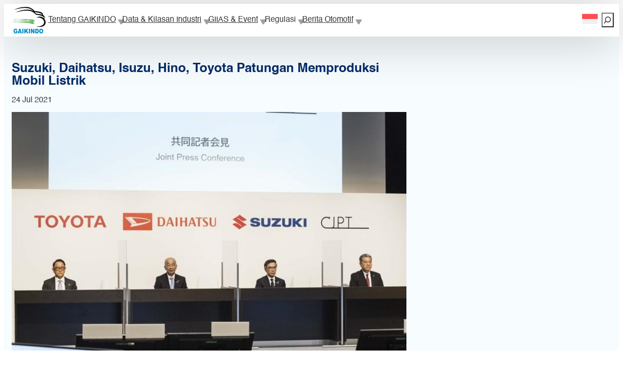

--- FILE ---
content_type: text/html; charset=UTF-8
request_url: https://www.gaikindo.or.id/suzuki-daihatsu-isuzu-hino-toyota-patungan-memproduksi-mobil-listrik/
body_size: 21426
content:
<!DOCTYPE html>
<html lang="id-ID">
<head>
	<meta charset="UTF-8" />
	<meta name="viewport" content="width=device-width, initial-scale=1" />
<meta name='robots' content='index, follow, max-image-preview:large, max-snippet:-1, max-video-preview:-1' />
<link rel="alternate" hreflang="id-id" href="https://www.gaikindo.or.id/suzuki-daihatsu-isuzu-hino-toyota-patungan-memproduksi-mobil-listrik/" />
<link rel="alternate" hreflang="x-default" href="https://www.gaikindo.or.id/suzuki-daihatsu-isuzu-hino-toyota-patungan-memproduksi-mobil-listrik/" />

	<!-- This site is optimized with the Yoast SEO plugin v26.6 - https://yoast.com/wordpress/plugins/seo/ -->
	<link rel="canonical" href="https://www.gaikindo.or.id/suzuki-daihatsu-isuzu-hino-toyota-patungan-memproduksi-mobil-listrik/" />
	<meta property="og:locale" content="id_ID" />
	<meta property="og:type" content="article" />
	<meta property="og:title" content="Suzuki, Daihatsu, Isuzu, Hino, Toyota Patungan Memproduksi Mobil Listrik - GAIKINDO" />
	<meta property="og:description" content="JAKARTA一 Kompetisi di industri otomotif sangat dinamis. Sebelumnya beberapa merek saling bersaing, kali ini mereka saling bekerja sama dalam mengembangkan mobil listrik. Aliansi antar merek untuk mengembangkan mobil listrik sudah lazim belakangan ini. Persaingan semakin ramai, karena perusahaan teknologi juga mulai memproduksi mobil listrik, hingga mobil tanpa pengemudi. Suzuki dan Daihatsu bergabung dengan sebuah proyek bersama [&hellip;]" />
	<meta property="og:url" content="https://www.gaikindo.or.id/suzuki-daihatsu-isuzu-hino-toyota-patungan-memproduksi-mobil-listrik/" />
	<meta property="og:site_name" content="GAIKINDO" />
	<meta property="article:published_time" content="2021-07-23T22:41:56+00:00" />
	<meta property="article:modified_time" content="2021-07-23T22:41:58+00:00" />
	<meta property="og:image" content="https://www.gaikindo.or.id/wp-content/uploads/2021/07/patung.jpg" />
	<meta property="og:image:width" content="700" />
	<meta property="og:image:height" content="467" />
	<meta property="og:image:type" content="image/jpeg" />
	<meta name="author" content="Sigit Pramono" />
	<meta name="twitter:card" content="summary_large_image" />
	<script type="application/ld+json" class="yoast-schema-graph">{"@context":"https://schema.org","@graph":[{"@type":"Article","@id":"https://www.gaikindo.or.id/suzuki-daihatsu-isuzu-hino-toyota-patungan-memproduksi-mobil-listrik/#article","isPartOf":{"@id":"https://www.gaikindo.or.id/suzuki-daihatsu-isuzu-hino-toyota-patungan-memproduksi-mobil-listrik/"},"author":{"name":"Sigit Pramono","@id":"https://www.gaikindo.or.id/en/#/schema/person/2146a306de418f080e34cc1b1f499d6a"},"headline":"Suzuki, Daihatsu, Isuzu, Hino, Toyota Patungan Memproduksi Mobil Listrik","datePublished":"2021-07-23T22:41:56+00:00","dateModified":"2021-07-23T22:41:58+00:00","mainEntityOfPage":{"@id":"https://www.gaikindo.or.id/suzuki-daihatsu-isuzu-hino-toyota-patungan-memproduksi-mobil-listrik/"},"wordCount":387,"publisher":{"@id":"https://www.gaikindo.or.id/en/#organization"},"image":{"@id":"https://www.gaikindo.or.id/suzuki-daihatsu-isuzu-hino-toyota-patungan-memproduksi-mobil-listrik/#primaryimage"},"thumbnailUrl":"https://www.gaikindo.or.id/wp-content/uploads/2021/07/patung.jpg","articleSection":["Berita Otomotif","Industri dan Bisnis"],"inLanguage":"id"},{"@type":"WebPage","@id":"https://www.gaikindo.or.id/suzuki-daihatsu-isuzu-hino-toyota-patungan-memproduksi-mobil-listrik/","url":"https://www.gaikindo.or.id/suzuki-daihatsu-isuzu-hino-toyota-patungan-memproduksi-mobil-listrik/","name":"Suzuki, Daihatsu, Isuzu, Hino, Toyota Patungan Memproduksi Mobil Listrik - GAIKINDO","isPartOf":{"@id":"https://www.gaikindo.or.id/en/#website"},"primaryImageOfPage":{"@id":"https://www.gaikindo.or.id/suzuki-daihatsu-isuzu-hino-toyota-patungan-memproduksi-mobil-listrik/#primaryimage"},"image":{"@id":"https://www.gaikindo.or.id/suzuki-daihatsu-isuzu-hino-toyota-patungan-memproduksi-mobil-listrik/#primaryimage"},"thumbnailUrl":"https://www.gaikindo.or.id/wp-content/uploads/2021/07/patung.jpg","datePublished":"2021-07-23T22:41:56+00:00","dateModified":"2021-07-23T22:41:58+00:00","breadcrumb":{"@id":"https://www.gaikindo.or.id/suzuki-daihatsu-isuzu-hino-toyota-patungan-memproduksi-mobil-listrik/#breadcrumb"},"inLanguage":"id","potentialAction":[{"@type":"ReadAction","target":["https://www.gaikindo.or.id/suzuki-daihatsu-isuzu-hino-toyota-patungan-memproduksi-mobil-listrik/"]}]},{"@type":"ImageObject","inLanguage":"id","@id":"https://www.gaikindo.or.id/suzuki-daihatsu-isuzu-hino-toyota-patungan-memproduksi-mobil-listrik/#primaryimage","url":"https://www.gaikindo.or.id/wp-content/uploads/2021/07/patung.jpg","contentUrl":"https://www.gaikindo.or.id/wp-content/uploads/2021/07/patung.jpg","width":700,"height":467},{"@type":"BreadcrumbList","@id":"https://www.gaikindo.or.id/suzuki-daihatsu-isuzu-hino-toyota-patungan-memproduksi-mobil-listrik/#breadcrumb","itemListElement":[{"@type":"ListItem","position":1,"name":"Home","item":"https://www.gaikindo.or.id/en/"},{"@type":"ListItem","position":2,"name":"Suzuki, Daihatsu, Isuzu, Hino, Toyota Patungan Memproduksi Mobil Listrik"}]},{"@type":"WebSite","@id":"https://www.gaikindo.or.id/en/#website","url":"https://www.gaikindo.or.id/en/","name":"GAIKINDO","description":"Gabungan Industri Kendaraan Bermotor Indonesia","publisher":{"@id":"https://www.gaikindo.or.id/en/#organization"},"alternateName":"Gaikindo","potentialAction":[{"@type":"SearchAction","target":{"@type":"EntryPoint","urlTemplate":"https://www.gaikindo.or.id/en/?s={search_term_string}"},"query-input":{"@type":"PropertyValueSpecification","valueRequired":true,"valueName":"search_term_string"}}],"inLanguage":"id"},{"@type":"Organization","@id":"https://www.gaikindo.or.id/en/#organization","name":"GAIKINDO","url":"https://www.gaikindo.or.id/en/","logo":{"@type":"ImageObject","inLanguage":"id","@id":"https://www.gaikindo.or.id/en/#/schema/logo/image/","url":"https://www.gaikindo.or.id/wp-content/uploads/2025/10/Logo-GAIKINDO.png","contentUrl":"https://www.gaikindo.or.id/wp-content/uploads/2025/10/Logo-GAIKINDO.png","width":1280,"height":1067,"caption":"GAIKINDO"},"image":{"@id":"https://www.gaikindo.or.id/en/#/schema/logo/image/"}},{"@type":"Person","@id":"https://www.gaikindo.or.id/en/#/schema/person/2146a306de418f080e34cc1b1f499d6a","name":"Sigit Pramono","url":"https://www.gaikindo.or.id/author/sigitpramonosaja/"}]}</script>
	<!-- / Yoast SEO plugin. -->


<title>Suzuki, Daihatsu, Isuzu, Hino, Toyota Patungan Memproduksi Mobil Listrik - GAIKINDO</title>
<link rel='dns-prefetch' href='//www.googletagmanager.com' />
<link rel="alternate" type="application/rss+xml" title="GAIKINDO &raquo; Feed" href="https://www.gaikindo.or.id/feed/" />
<link rel="alternate" type="application/rss+xml" title="GAIKINDO &raquo; Umpan Komentar" href="https://www.gaikindo.or.id/comments/feed/" />
<link rel="alternate" title="oEmbed (JSON)" type="application/json+oembed" href="https://www.gaikindo.or.id/wp-json/oembed/1.0/embed?url=https%3A%2F%2Fwww.gaikindo.or.id%2Fsuzuki-daihatsu-isuzu-hino-toyota-patungan-memproduksi-mobil-listrik%2F" />
<link rel="alternate" title="oEmbed (XML)" type="text/xml+oembed" href="https://www.gaikindo.or.id/wp-json/oembed/1.0/embed?url=https%3A%2F%2Fwww.gaikindo.or.id%2Fsuzuki-daihatsu-isuzu-hino-toyota-patungan-memproduksi-mobil-listrik%2F&#038;format=xml" />
<style id='wp-img-auto-sizes-contain-inline-css'>
img:is([sizes=auto i],[sizes^="auto," i]){contain-intrinsic-size:3000px 1500px}
/*# sourceURL=wp-img-auto-sizes-contain-inline-css */
</style>
<style id='wp-block-site-logo-inline-css'>
.wp-block-site-logo{box-sizing:border-box;line-height:0}.wp-block-site-logo a{display:inline-block;line-height:0}.wp-block-site-logo.is-default-size img{height:auto;width:120px}.wp-block-site-logo img{height:auto;max-width:100%}.wp-block-site-logo a,.wp-block-site-logo img{border-radius:inherit}.wp-block-site-logo.aligncenter{margin-left:auto;margin-right:auto;text-align:center}:root :where(.wp-block-site-logo.is-style-rounded){border-radius:9999px}
/*# sourceURL=https://www.gaikindo.or.id/wp-includes/blocks/site-logo/style.min.css */
</style>
<style id='wp-block-group-inline-css'>
.wp-block-group{box-sizing:border-box}:where(.wp-block-group.wp-block-group-is-layout-constrained){position:relative}
/*# sourceURL=https://www.gaikindo.or.id/wp-includes/blocks/group/style.min.css */
</style>
<style id='wp-block-navigation-link-inline-css'>
.wp-block-navigation .wp-block-navigation-item__label{overflow-wrap:break-word}.wp-block-navigation .wp-block-navigation-item__description{display:none}.link-ui-tools{outline:1px solid #f0f0f0;padding:8px}.link-ui-block-inserter{padding-top:8px}.link-ui-block-inserter__back{margin-left:8px;text-transform:uppercase}
/*# sourceURL=https://www.gaikindo.or.id/wp-includes/blocks/navigation-link/style.min.css */
</style>
<link rel='stylesheet' id='wp-block-navigation-css' href='https://www.gaikindo.or.id/wp-includes/blocks/navigation/style.min.css?ver=6.9' media='all' />
<style id='wp-block-search-inline-css'>
.wp-block-search__button{margin-left:10px;word-break:normal}.wp-block-search__button.has-icon{line-height:0}.wp-block-search__button svg{height:1.25em;min-height:24px;min-width:24px;width:1.25em;fill:currentColor;vertical-align:text-bottom}:where(.wp-block-search__button){border:1px solid #ccc;padding:6px 10px}.wp-block-search__inside-wrapper{display:flex;flex:auto;flex-wrap:nowrap;max-width:100%}.wp-block-search__label{width:100%}.wp-block-search.wp-block-search__button-only .wp-block-search__button{box-sizing:border-box;display:flex;flex-shrink:0;justify-content:center;margin-left:0;max-width:100%}.wp-block-search.wp-block-search__button-only .wp-block-search__inside-wrapper{min-width:0!important;transition-property:width}.wp-block-search.wp-block-search__button-only .wp-block-search__input{flex-basis:100%;transition-duration:.3s}.wp-block-search.wp-block-search__button-only.wp-block-search__searchfield-hidden,.wp-block-search.wp-block-search__button-only.wp-block-search__searchfield-hidden .wp-block-search__inside-wrapper{overflow:hidden}.wp-block-search.wp-block-search__button-only.wp-block-search__searchfield-hidden .wp-block-search__input{border-left-width:0!important;border-right-width:0!important;flex-basis:0;flex-grow:0;margin:0;min-width:0!important;padding-left:0!important;padding-right:0!important;width:0!important}:where(.wp-block-search__input){appearance:none;border:1px solid #949494;flex-grow:1;font-family:inherit;font-size:inherit;font-style:inherit;font-weight:inherit;letter-spacing:inherit;line-height:inherit;margin-left:0;margin-right:0;min-width:3rem;padding:8px;text-decoration:unset!important;text-transform:inherit}:where(.wp-block-search__button-inside .wp-block-search__inside-wrapper){background-color:#fff;border:1px solid #949494;box-sizing:border-box;padding:4px}:where(.wp-block-search__button-inside .wp-block-search__inside-wrapper) .wp-block-search__input{border:none;border-radius:0;padding:0 4px}:where(.wp-block-search__button-inside .wp-block-search__inside-wrapper) .wp-block-search__input:focus{outline:none}:where(.wp-block-search__button-inside .wp-block-search__inside-wrapper) :where(.wp-block-search__button){padding:4px 8px}.wp-block-search.aligncenter .wp-block-search__inside-wrapper{margin:auto}.wp-block[data-align=right] .wp-block-search.wp-block-search__button-only .wp-block-search__inside-wrapper{float:right}
/*# sourceURL=https://www.gaikindo.or.id/wp-includes/blocks/search/style.min.css */
</style>
<style id='wp-block-post-title-inline-css'>
.wp-block-post-title{box-sizing:border-box;word-break:break-word}.wp-block-post-title :where(a){display:inline-block;font-family:inherit;font-size:inherit;font-style:inherit;font-weight:inherit;letter-spacing:inherit;line-height:inherit;text-decoration:inherit}
/*# sourceURL=https://www.gaikindo.or.id/wp-includes/blocks/post-title/style.min.css */
</style>
<style id='wp-block-post-date-inline-css'>
.wp-block-post-date{box-sizing:border-box}
/*# sourceURL=https://www.gaikindo.or.id/wp-includes/blocks/post-date/style.min.css */
</style>
<style id='wp-block-post-featured-image-inline-css'>
.wp-block-post-featured-image{margin-left:0;margin-right:0}.wp-block-post-featured-image a{display:block;height:100%}.wp-block-post-featured-image :where(img){box-sizing:border-box;height:auto;max-width:100%;vertical-align:bottom;width:100%}.wp-block-post-featured-image.alignfull img,.wp-block-post-featured-image.alignwide img{width:100%}.wp-block-post-featured-image .wp-block-post-featured-image__overlay.has-background-dim{background-color:#000;inset:0;position:absolute}.wp-block-post-featured-image{position:relative}.wp-block-post-featured-image .wp-block-post-featured-image__overlay.has-background-gradient{background-color:initial}.wp-block-post-featured-image .wp-block-post-featured-image__overlay.has-background-dim-0{opacity:0}.wp-block-post-featured-image .wp-block-post-featured-image__overlay.has-background-dim-10{opacity:.1}.wp-block-post-featured-image .wp-block-post-featured-image__overlay.has-background-dim-20{opacity:.2}.wp-block-post-featured-image .wp-block-post-featured-image__overlay.has-background-dim-30{opacity:.3}.wp-block-post-featured-image .wp-block-post-featured-image__overlay.has-background-dim-40{opacity:.4}.wp-block-post-featured-image .wp-block-post-featured-image__overlay.has-background-dim-50{opacity:.5}.wp-block-post-featured-image .wp-block-post-featured-image__overlay.has-background-dim-60{opacity:.6}.wp-block-post-featured-image .wp-block-post-featured-image__overlay.has-background-dim-70{opacity:.7}.wp-block-post-featured-image .wp-block-post-featured-image__overlay.has-background-dim-80{opacity:.8}.wp-block-post-featured-image .wp-block-post-featured-image__overlay.has-background-dim-90{opacity:.9}.wp-block-post-featured-image .wp-block-post-featured-image__overlay.has-background-dim-100{opacity:1}.wp-block-post-featured-image:where(.alignleft,.alignright){width:100%}
/*# sourceURL=https://www.gaikindo.or.id/wp-includes/blocks/post-featured-image/style.min.css */
</style>
<style id='wp-block-paragraph-inline-css'>
.is-small-text{font-size:.875em}.is-regular-text{font-size:1em}.is-large-text{font-size:2.25em}.is-larger-text{font-size:3em}.has-drop-cap:not(:focus):first-letter{float:left;font-size:8.4em;font-style:normal;font-weight:100;line-height:.68;margin:.05em .1em 0 0;text-transform:uppercase}body.rtl .has-drop-cap:not(:focus):first-letter{float:none;margin-left:.1em}p.has-drop-cap.has-background{overflow:hidden}:root :where(p.has-background){padding:1.25em 2.375em}:where(p.has-text-color:not(.has-link-color)) a{color:inherit}p.has-text-align-left[style*="writing-mode:vertical-lr"],p.has-text-align-right[style*="writing-mode:vertical-rl"]{rotate:180deg}
/*# sourceURL=https://www.gaikindo.or.id/wp-includes/blocks/paragraph/style.min.css */
</style>
<style id='wp-block-post-content-inline-css'>
.wp-block-post-content{display:flow-root}
/*# sourceURL=https://www.gaikindo.or.id/wp-includes/blocks/post-content/style.min.css */
</style>
<style id='wp-block-heading-inline-css'>
h1:where(.wp-block-heading).has-background,h2:where(.wp-block-heading).has-background,h3:where(.wp-block-heading).has-background,h4:where(.wp-block-heading).has-background,h5:where(.wp-block-heading).has-background,h6:where(.wp-block-heading).has-background{padding:1.25em 2.375em}h1.has-text-align-left[style*=writing-mode]:where([style*=vertical-lr]),h1.has-text-align-right[style*=writing-mode]:where([style*=vertical-rl]),h2.has-text-align-left[style*=writing-mode]:where([style*=vertical-lr]),h2.has-text-align-right[style*=writing-mode]:where([style*=vertical-rl]),h3.has-text-align-left[style*=writing-mode]:where([style*=vertical-lr]),h3.has-text-align-right[style*=writing-mode]:where([style*=vertical-rl]),h4.has-text-align-left[style*=writing-mode]:where([style*=vertical-lr]),h4.has-text-align-right[style*=writing-mode]:where([style*=vertical-rl]),h5.has-text-align-left[style*=writing-mode]:where([style*=vertical-lr]),h5.has-text-align-right[style*=writing-mode]:where([style*=vertical-rl]),h6.has-text-align-left[style*=writing-mode]:where([style*=vertical-lr]),h6.has-text-align-right[style*=writing-mode]:where([style*=vertical-rl]){rotate:180deg}
/*# sourceURL=https://www.gaikindo.or.id/wp-includes/blocks/heading/style.min.css */
</style>
<style id='wp-block-post-template-inline-css'>
.wp-block-post-template{box-sizing:border-box;list-style:none;margin-bottom:0;margin-top:0;max-width:100%;padding:0}.wp-block-post-template.is-flex-container{display:flex;flex-direction:row;flex-wrap:wrap;gap:1.25em}.wp-block-post-template.is-flex-container>li{margin:0;width:100%}@media (min-width:600px){.wp-block-post-template.is-flex-container.is-flex-container.columns-2>li{width:calc(50% - .625em)}.wp-block-post-template.is-flex-container.is-flex-container.columns-3>li{width:calc(33.33333% - .83333em)}.wp-block-post-template.is-flex-container.is-flex-container.columns-4>li{width:calc(25% - .9375em)}.wp-block-post-template.is-flex-container.is-flex-container.columns-5>li{width:calc(20% - 1em)}.wp-block-post-template.is-flex-container.is-flex-container.columns-6>li{width:calc(16.66667% - 1.04167em)}}@media (max-width:600px){.wp-block-post-template-is-layout-grid.wp-block-post-template-is-layout-grid.wp-block-post-template-is-layout-grid.wp-block-post-template-is-layout-grid{grid-template-columns:1fr}}.wp-block-post-template-is-layout-constrained>li>.alignright,.wp-block-post-template-is-layout-flow>li>.alignright{float:right;margin-inline-end:0;margin-inline-start:2em}.wp-block-post-template-is-layout-constrained>li>.alignleft,.wp-block-post-template-is-layout-flow>li>.alignleft{float:left;margin-inline-end:2em;margin-inline-start:0}.wp-block-post-template-is-layout-constrained>li>.aligncenter,.wp-block-post-template-is-layout-flow>li>.aligncenter{margin-inline-end:auto;margin-inline-start:auto}
/*# sourceURL=https://www.gaikindo.or.id/wp-includes/blocks/post-template/style.min.css */
</style>
<style id='wp-block-spacer-inline-css'>
.wp-block-spacer{clear:both}
/*# sourceURL=https://www.gaikindo.or.id/wp-includes/blocks/spacer/style.min.css */
</style>
<style id='wp-block-image-inline-css'>
.wp-block-image>a,.wp-block-image>figure>a{display:inline-block}.wp-block-image img{box-sizing:border-box;height:auto;max-width:100%;vertical-align:bottom}@media not (prefers-reduced-motion){.wp-block-image img.hide{visibility:hidden}.wp-block-image img.show{animation:show-content-image .4s}}.wp-block-image[style*=border-radius] img,.wp-block-image[style*=border-radius]>a{border-radius:inherit}.wp-block-image.has-custom-border img{box-sizing:border-box}.wp-block-image.aligncenter{text-align:center}.wp-block-image.alignfull>a,.wp-block-image.alignwide>a{width:100%}.wp-block-image.alignfull img,.wp-block-image.alignwide img{height:auto;width:100%}.wp-block-image .aligncenter,.wp-block-image .alignleft,.wp-block-image .alignright,.wp-block-image.aligncenter,.wp-block-image.alignleft,.wp-block-image.alignright{display:table}.wp-block-image .aligncenter>figcaption,.wp-block-image .alignleft>figcaption,.wp-block-image .alignright>figcaption,.wp-block-image.aligncenter>figcaption,.wp-block-image.alignleft>figcaption,.wp-block-image.alignright>figcaption{caption-side:bottom;display:table-caption}.wp-block-image .alignleft{float:left;margin:.5em 1em .5em 0}.wp-block-image .alignright{float:right;margin:.5em 0 .5em 1em}.wp-block-image .aligncenter{margin-left:auto;margin-right:auto}.wp-block-image :where(figcaption){margin-bottom:1em;margin-top:.5em}.wp-block-image.is-style-circle-mask img{border-radius:9999px}@supports ((-webkit-mask-image:none) or (mask-image:none)) or (-webkit-mask-image:none){.wp-block-image.is-style-circle-mask img{border-radius:0;-webkit-mask-image:url('data:image/svg+xml;utf8,<svg viewBox="0 0 100 100" xmlns="http://www.w3.org/2000/svg"><circle cx="50" cy="50" r="50"/></svg>');mask-image:url('data:image/svg+xml;utf8,<svg viewBox="0 0 100 100" xmlns="http://www.w3.org/2000/svg"><circle cx="50" cy="50" r="50"/></svg>');mask-mode:alpha;-webkit-mask-position:center;mask-position:center;-webkit-mask-repeat:no-repeat;mask-repeat:no-repeat;-webkit-mask-size:contain;mask-size:contain}}:root :where(.wp-block-image.is-style-rounded img,.wp-block-image .is-style-rounded img){border-radius:9999px}.wp-block-image figure{margin:0}.wp-lightbox-container{display:flex;flex-direction:column;position:relative}.wp-lightbox-container img{cursor:zoom-in}.wp-lightbox-container img:hover+button{opacity:1}.wp-lightbox-container button{align-items:center;backdrop-filter:blur(16px) saturate(180%);background-color:#5a5a5a40;border:none;border-radius:4px;cursor:zoom-in;display:flex;height:20px;justify-content:center;opacity:0;padding:0;position:absolute;right:16px;text-align:center;top:16px;width:20px;z-index:100}@media not (prefers-reduced-motion){.wp-lightbox-container button{transition:opacity .2s ease}}.wp-lightbox-container button:focus-visible{outline:3px auto #5a5a5a40;outline:3px auto -webkit-focus-ring-color;outline-offset:3px}.wp-lightbox-container button:hover{cursor:pointer;opacity:1}.wp-lightbox-container button:focus{opacity:1}.wp-lightbox-container button:focus,.wp-lightbox-container button:hover,.wp-lightbox-container button:not(:hover):not(:active):not(.has-background){background-color:#5a5a5a40;border:none}.wp-lightbox-overlay{box-sizing:border-box;cursor:zoom-out;height:100vh;left:0;overflow:hidden;position:fixed;top:0;visibility:hidden;width:100%;z-index:100000}.wp-lightbox-overlay .close-button{align-items:center;cursor:pointer;display:flex;justify-content:center;min-height:40px;min-width:40px;padding:0;position:absolute;right:calc(env(safe-area-inset-right) + 16px);top:calc(env(safe-area-inset-top) + 16px);z-index:5000000}.wp-lightbox-overlay .close-button:focus,.wp-lightbox-overlay .close-button:hover,.wp-lightbox-overlay .close-button:not(:hover):not(:active):not(.has-background){background:none;border:none}.wp-lightbox-overlay .lightbox-image-container{height:var(--wp--lightbox-container-height);left:50%;overflow:hidden;position:absolute;top:50%;transform:translate(-50%,-50%);transform-origin:top left;width:var(--wp--lightbox-container-width);z-index:9999999999}.wp-lightbox-overlay .wp-block-image{align-items:center;box-sizing:border-box;display:flex;height:100%;justify-content:center;margin:0;position:relative;transform-origin:0 0;width:100%;z-index:3000000}.wp-lightbox-overlay .wp-block-image img{height:var(--wp--lightbox-image-height);min-height:var(--wp--lightbox-image-height);min-width:var(--wp--lightbox-image-width);width:var(--wp--lightbox-image-width)}.wp-lightbox-overlay .wp-block-image figcaption{display:none}.wp-lightbox-overlay button{background:none;border:none}.wp-lightbox-overlay .scrim{background-color:#fff;height:100%;opacity:.9;position:absolute;width:100%;z-index:2000000}.wp-lightbox-overlay.active{visibility:visible}@media not (prefers-reduced-motion){.wp-lightbox-overlay.active{animation:turn-on-visibility .25s both}.wp-lightbox-overlay.active img{animation:turn-on-visibility .35s both}.wp-lightbox-overlay.show-closing-animation:not(.active){animation:turn-off-visibility .35s both}.wp-lightbox-overlay.show-closing-animation:not(.active) img{animation:turn-off-visibility .25s both}.wp-lightbox-overlay.zoom.active{animation:none;opacity:1;visibility:visible}.wp-lightbox-overlay.zoom.active .lightbox-image-container{animation:lightbox-zoom-in .4s}.wp-lightbox-overlay.zoom.active .lightbox-image-container img{animation:none}.wp-lightbox-overlay.zoom.active .scrim{animation:turn-on-visibility .4s forwards}.wp-lightbox-overlay.zoom.show-closing-animation:not(.active){animation:none}.wp-lightbox-overlay.zoom.show-closing-animation:not(.active) .lightbox-image-container{animation:lightbox-zoom-out .4s}.wp-lightbox-overlay.zoom.show-closing-animation:not(.active) .lightbox-image-container img{animation:none}.wp-lightbox-overlay.zoom.show-closing-animation:not(.active) .scrim{animation:turn-off-visibility .4s forwards}}@keyframes show-content-image{0%{visibility:hidden}99%{visibility:hidden}to{visibility:visible}}@keyframes turn-on-visibility{0%{opacity:0}to{opacity:1}}@keyframes turn-off-visibility{0%{opacity:1;visibility:visible}99%{opacity:0;visibility:visible}to{opacity:0;visibility:hidden}}@keyframes lightbox-zoom-in{0%{transform:translate(calc((-100vw + var(--wp--lightbox-scrollbar-width))/2 + var(--wp--lightbox-initial-left-position)),calc(-50vh + var(--wp--lightbox-initial-top-position))) scale(var(--wp--lightbox-scale))}to{transform:translate(-50%,-50%) scale(1)}}@keyframes lightbox-zoom-out{0%{transform:translate(-50%,-50%) scale(1);visibility:visible}99%{visibility:visible}to{transform:translate(calc((-100vw + var(--wp--lightbox-scrollbar-width))/2 + var(--wp--lightbox-initial-left-position)),calc(-50vh + var(--wp--lightbox-initial-top-position))) scale(var(--wp--lightbox-scale));visibility:hidden}}
/*# sourceURL=https://www.gaikindo.or.id/wp-includes/blocks/image/style.min.css */
</style>
<style id='wp-block-columns-inline-css'>
.wp-block-columns{box-sizing:border-box;display:flex;flex-wrap:wrap!important}@media (min-width:782px){.wp-block-columns{flex-wrap:nowrap!important}}.wp-block-columns{align-items:normal!important}.wp-block-columns.are-vertically-aligned-top{align-items:flex-start}.wp-block-columns.are-vertically-aligned-center{align-items:center}.wp-block-columns.are-vertically-aligned-bottom{align-items:flex-end}@media (max-width:781px){.wp-block-columns:not(.is-not-stacked-on-mobile)>.wp-block-column{flex-basis:100%!important}}@media (min-width:782px){.wp-block-columns:not(.is-not-stacked-on-mobile)>.wp-block-column{flex-basis:0;flex-grow:1}.wp-block-columns:not(.is-not-stacked-on-mobile)>.wp-block-column[style*=flex-basis]{flex-grow:0}}.wp-block-columns.is-not-stacked-on-mobile{flex-wrap:nowrap!important}.wp-block-columns.is-not-stacked-on-mobile>.wp-block-column{flex-basis:0;flex-grow:1}.wp-block-columns.is-not-stacked-on-mobile>.wp-block-column[style*=flex-basis]{flex-grow:0}:where(.wp-block-columns){margin-bottom:1.75em}:where(.wp-block-columns.has-background){padding:1.25em 2.375em}.wp-block-column{flex-grow:1;min-width:0;overflow-wrap:break-word;word-break:break-word}.wp-block-column.is-vertically-aligned-top{align-self:flex-start}.wp-block-column.is-vertically-aligned-center{align-self:center}.wp-block-column.is-vertically-aligned-bottom{align-self:flex-end}.wp-block-column.is-vertically-aligned-stretch{align-self:stretch}.wp-block-column.is-vertically-aligned-bottom,.wp-block-column.is-vertically-aligned-center,.wp-block-column.is-vertically-aligned-top{width:100%}
/*# sourceURL=https://www.gaikindo.or.id/wp-includes/blocks/columns/style.min.css */
</style>
<style id='gaikindo-gaikindo-map-style-inline-css'>
/*!***********************************************************************************************************************************************************************************************************************************************************!*\
  !*** css ./node_modules/css-loader/dist/cjs.js??ruleSet[1].rules[4].use[1]!./node_modules/postcss-loader/dist/cjs.js??ruleSet[1].rules[4].use[2]!./node_modules/sass-loader/dist/cjs.js??ruleSet[1].rules[4].use[3]!./src/blocks/gaikindo-map/style.scss ***!
  \***********************************************************************************************************************************************************************************************************************************************************/


/*# sourceURL=https://www.gaikindo.or.id/wp-content/themes/gaikindo/build/blocks/gaikindo-map/style-index.css */
</style>
<style id='gaikindo-contact-form-style-inline-css'>
/*!***********************************************************************************************************************************************************************************************************************************************************!*\
  !*** css ./node_modules/css-loader/dist/cjs.js??ruleSet[1].rules[4].use[1]!./node_modules/postcss-loader/dist/cjs.js??ruleSet[1].rules[4].use[2]!./node_modules/sass-loader/dist/cjs.js??ruleSet[1].rules[4].use[3]!./src/blocks/contact-form/style.scss ***!
  \***********************************************************************************************************************************************************************************************************************************************************/
.gaikindo-contact-form {
  max-width: 600px;
  margin: 0 auto;
}
.gaikindo-contact-form .form-field {
  margin-bottom: 1.5em;
}
.gaikindo-contact-form .form-field label {
  display: block;
  margin-bottom: 0.5em;
  font-weight: 600;
}
.gaikindo-contact-form .form-field .required {
  color: #d9534f;
}
.gaikindo-contact-form .form-field input[type=text],
.gaikindo-contact-form .form-field input[type=email],
.gaikindo-contact-form .form-field textarea {
  width: 100%;
  padding: 10px;
  border: 1px solid #ccc;
  border-radius: 4px;
  box-sizing: border-box;
}
.gaikindo-contact-form .form-field input[type=text]:focus,
.gaikindo-contact-form .form-field input[type=email]:focus,
.gaikindo-contact-form .form-field textarea:focus {
  border-color: #0073aa;
  box-shadow: 0 0 2px rgba(0, 115, 170, 0.6);
  outline: none;
}
.gaikindo-contact-form .website-url-field {
  position: absolute;
  left: -5000px;
}
.gaikindo-contact-form .form-messages {
  padding: 15px;
  margin-bottom: 20px;
  border-radius: 4px;
  display: none;
}
.gaikindo-contact-form .form-messages.form-message-success {
  display: block;
  color: #3c763d;
  background-color: #dff0d8;
  border: 1px solid #d6e9c6;
}
.gaikindo-contact-form .form-messages.form-message-error {
  display: block;
  color: #a94442;
  background-color: #f2dede;
  border: 1px solid #ebccd1;
}
.gaikindo-contact-form .form-submit .wp-block-button__link {
  cursor: pointer;
}
.gaikindo-contact-form .form-submit .wp-block-button__link:disabled {
  opacity: 0.7;
  cursor: not-allowed;
}

/*# sourceMappingURL=style-index.css.map*/
/*# sourceURL=https://www.gaikindo.or.id/wp-content/themes/gaikindo/build/blocks/contact-form/style-index.css */
</style>
<style id='wp-emoji-styles-inline-css'>

	img.wp-smiley, img.emoji {
		display: inline !important;
		border: none !important;
		box-shadow: none !important;
		height: 1em !important;
		width: 1em !important;
		margin: 0 0.07em !important;
		vertical-align: -0.1em !important;
		background: none !important;
		padding: 0 !important;
	}
/*# sourceURL=wp-emoji-styles-inline-css */
</style>
<style id='wp-block-library-inline-css'>
:root{--wp-block-synced-color:#7a00df;--wp-block-synced-color--rgb:122,0,223;--wp-bound-block-color:var(--wp-block-synced-color);--wp-editor-canvas-background:#ddd;--wp-admin-theme-color:#007cba;--wp-admin-theme-color--rgb:0,124,186;--wp-admin-theme-color-darker-10:#006ba1;--wp-admin-theme-color-darker-10--rgb:0,107,160.5;--wp-admin-theme-color-darker-20:#005a87;--wp-admin-theme-color-darker-20--rgb:0,90,135;--wp-admin-border-width-focus:2px}@media (min-resolution:192dpi){:root{--wp-admin-border-width-focus:1.5px}}.wp-element-button{cursor:pointer}:root .has-very-light-gray-background-color{background-color:#eee}:root .has-very-dark-gray-background-color{background-color:#313131}:root .has-very-light-gray-color{color:#eee}:root .has-very-dark-gray-color{color:#313131}:root .has-vivid-green-cyan-to-vivid-cyan-blue-gradient-background{background:linear-gradient(135deg,#00d084,#0693e3)}:root .has-purple-crush-gradient-background{background:linear-gradient(135deg,#34e2e4,#4721fb 50%,#ab1dfe)}:root .has-hazy-dawn-gradient-background{background:linear-gradient(135deg,#faaca8,#dad0ec)}:root .has-subdued-olive-gradient-background{background:linear-gradient(135deg,#fafae1,#67a671)}:root .has-atomic-cream-gradient-background{background:linear-gradient(135deg,#fdd79a,#004a59)}:root .has-nightshade-gradient-background{background:linear-gradient(135deg,#330968,#31cdcf)}:root .has-midnight-gradient-background{background:linear-gradient(135deg,#020381,#2874fc)}:root{--wp--preset--font-size--normal:16px;--wp--preset--font-size--huge:42px}.has-regular-font-size{font-size:1em}.has-larger-font-size{font-size:2.625em}.has-normal-font-size{font-size:var(--wp--preset--font-size--normal)}.has-huge-font-size{font-size:var(--wp--preset--font-size--huge)}.has-text-align-center{text-align:center}.has-text-align-left{text-align:left}.has-text-align-right{text-align:right}.has-fit-text{white-space:nowrap!important}#end-resizable-editor-section{display:none}.aligncenter{clear:both}.items-justified-left{justify-content:flex-start}.items-justified-center{justify-content:center}.items-justified-right{justify-content:flex-end}.items-justified-space-between{justify-content:space-between}.screen-reader-text{border:0;clip-path:inset(50%);height:1px;margin:-1px;overflow:hidden;padding:0;position:absolute;width:1px;word-wrap:normal!important}.screen-reader-text:focus{background-color:#ddd;clip-path:none;color:#444;display:block;font-size:1em;height:auto;left:5px;line-height:normal;padding:15px 23px 14px;text-decoration:none;top:5px;width:auto;z-index:100000}html :where(.has-border-color){border-style:solid}html :where([style*=border-top-color]){border-top-style:solid}html :where([style*=border-right-color]){border-right-style:solid}html :where([style*=border-bottom-color]){border-bottom-style:solid}html :where([style*=border-left-color]){border-left-style:solid}html :where([style*=border-width]){border-style:solid}html :where([style*=border-top-width]){border-top-style:solid}html :where([style*=border-right-width]){border-right-style:solid}html :where([style*=border-bottom-width]){border-bottom-style:solid}html :where([style*=border-left-width]){border-left-style:solid}html :where(img[class*=wp-image-]){height:auto;max-width:100%}:where(figure){margin:0 0 1em}html :where(.is-position-sticky){--wp-admin--admin-bar--position-offset:var(--wp-admin--admin-bar--height,0px)}@media screen and (max-width:600px){html :where(.is-position-sticky){--wp-admin--admin-bar--position-offset:0px}}
/*# sourceURL=/wp-includes/css/dist/block-library/common.min.css */
</style>
<link rel='stylesheet' id='swiper-css-css' href='https://www.gaikindo.or.id/wp-content/themes/gaikindo/assets/css/swiper-bundle.min.css?ver=1751582713' media='all' />
<style id='global-styles-inline-css'>
:root{--wp--preset--aspect-ratio--square: 1;--wp--preset--aspect-ratio--4-3: 4/3;--wp--preset--aspect-ratio--3-4: 3/4;--wp--preset--aspect-ratio--3-2: 3/2;--wp--preset--aspect-ratio--2-3: 2/3;--wp--preset--aspect-ratio--16-9: 16/9;--wp--preset--aspect-ratio--9-16: 9/16;--wp--preset--color--black: #000000;--wp--preset--color--cyan-bluish-gray: #abb8c3;--wp--preset--color--white: #ffffff;--wp--preset--color--pale-pink: #f78da7;--wp--preset--color--vivid-red: #cf2e2e;--wp--preset--color--luminous-vivid-orange: #ff6900;--wp--preset--color--luminous-vivid-amber: #fcb900;--wp--preset--color--light-green-cyan: #7bdcb5;--wp--preset--color--vivid-green-cyan: #00d084;--wp--preset--color--pale-cyan-blue: #8ed1fc;--wp--preset--color--vivid-cyan-blue: #0693e3;--wp--preset--color--vivid-purple: #9b51e0;--wp--preset--color--base: #FFFFFF;--wp--preset--color--contrast: #333333;--wp--preset--color--primary: #032D69;--wp--preset--color--secondary: #17CCE8;--wp--preset--color--accent: #E4EFF0;--wp--preset--color--beige: #FAF2DD;--wp--preset--color--msu-green: #234233;--wp--preset--color--ghost-white: #F7FCFF;--wp--preset--color--warning: #FFCD38;--wp--preset--color--error: #EF4343;--wp--preset--color--transparent: transparent;--wp--preset--gradient--vivid-cyan-blue-to-vivid-purple: linear-gradient(135deg,rgb(6,147,227) 0%,rgb(155,81,224) 100%);--wp--preset--gradient--light-green-cyan-to-vivid-green-cyan: linear-gradient(135deg,rgb(122,220,180) 0%,rgb(0,208,130) 100%);--wp--preset--gradient--luminous-vivid-amber-to-luminous-vivid-orange: linear-gradient(135deg,rgb(252,185,0) 0%,rgb(255,105,0) 100%);--wp--preset--gradient--luminous-vivid-orange-to-vivid-red: linear-gradient(135deg,rgb(255,105,0) 0%,rgb(207,46,46) 100%);--wp--preset--gradient--very-light-gray-to-cyan-bluish-gray: linear-gradient(135deg,rgb(238,238,238) 0%,rgb(169,184,195) 100%);--wp--preset--gradient--cool-to-warm-spectrum: linear-gradient(135deg,rgb(74,234,220) 0%,rgb(151,120,209) 20%,rgb(207,42,186) 40%,rgb(238,44,130) 60%,rgb(251,105,98) 80%,rgb(254,248,76) 100%);--wp--preset--gradient--blush-light-purple: linear-gradient(135deg,rgb(255,206,236) 0%,rgb(152,150,240) 100%);--wp--preset--gradient--blush-bordeaux: linear-gradient(135deg,rgb(254,205,165) 0%,rgb(254,45,45) 50%,rgb(107,0,62) 100%);--wp--preset--gradient--luminous-dusk: linear-gradient(135deg,rgb(255,203,112) 0%,rgb(199,81,192) 50%,rgb(65,88,208) 100%);--wp--preset--gradient--pale-ocean: linear-gradient(135deg,rgb(255,245,203) 0%,rgb(182,227,212) 50%,rgb(51,167,181) 100%);--wp--preset--gradient--electric-grass: linear-gradient(135deg,rgb(202,248,128) 0%,rgb(113,206,126) 100%);--wp--preset--gradient--midnight: linear-gradient(135deg,rgb(2,3,129) 0%,rgb(40,116,252) 100%);--wp--preset--font-size--small: 0.875rem;--wp--preset--font-size--medium: 1rem;--wp--preset--font-size--large: 1.28rem;--wp--preset--font-size--x-large: 1.65rem;--wp--preset--font-size--xx-large: 1.95rem;--wp--preset--font-family--helvetica: Helvetica;--wp--preset--font-family--inter-regular: "Inter Regular", sans-serif;--wp--preset--font-family--source-code-pro: "Source Code Pro", monospace;--wp--preset--spacing--20: 0.44rem;--wp--preset--spacing--30: 0.67rem;--wp--preset--spacing--40: 1rem;--wp--preset--spacing--50: 1.5rem;--wp--preset--spacing--60: 2.25rem;--wp--preset--spacing--70: 3.38rem;--wp--preset--spacing--80: 5.06rem;--wp--preset--shadow--natural: 6px 6px 9px rgba(0, 0, 0, 0.2);--wp--preset--shadow--deep: 12px 12px 50px rgba(0, 0, 0, 0.4);--wp--preset--shadow--sharp: 6px 6px 0px rgba(0, 0, 0, 0.2);--wp--preset--shadow--outlined: 6px 6px 0px -3px rgb(255, 255, 255), 6px 6px rgb(0, 0, 0);--wp--preset--shadow--crisp: 6px 6px 0px rgb(0, 0, 0);}:root { --wp--style--global--content-size: 1020px;--wp--style--global--wide-size: 1020px; }:where(body) { margin: 0; }.wp-site-blocks { padding-top: var(--wp--style--root--padding-top); padding-bottom: var(--wp--style--root--padding-bottom); }.has-global-padding { padding-right: var(--wp--style--root--padding-right); padding-left: var(--wp--style--root--padding-left); }.has-global-padding > .alignfull { margin-right: calc(var(--wp--style--root--padding-right) * -1); margin-left: calc(var(--wp--style--root--padding-left) * -1); }.has-global-padding :where(:not(.alignfull.is-layout-flow) > .has-global-padding:not(.wp-block-block, .alignfull)) { padding-right: 0; padding-left: 0; }.has-global-padding :where(:not(.alignfull.is-layout-flow) > .has-global-padding:not(.wp-block-block, .alignfull)) > .alignfull { margin-left: 0; margin-right: 0; }.wp-site-blocks > .alignleft { float: left; margin-right: 2em; }.wp-site-blocks > .alignright { float: right; margin-left: 2em; }.wp-site-blocks > .aligncenter { justify-content: center; margin-left: auto; margin-right: auto; }:where(.wp-site-blocks) > * { margin-block-start: 24px; margin-block-end: 0; }:where(.wp-site-blocks) > :first-child { margin-block-start: 0; }:where(.wp-site-blocks) > :last-child { margin-block-end: 0; }:root { --wp--style--block-gap: 24px; }:root :where(.is-layout-flow) > :first-child{margin-block-start: 0;}:root :where(.is-layout-flow) > :last-child{margin-block-end: 0;}:root :where(.is-layout-flow) > *{margin-block-start: 24px;margin-block-end: 0;}:root :where(.is-layout-constrained) > :first-child{margin-block-start: 0;}:root :where(.is-layout-constrained) > :last-child{margin-block-end: 0;}:root :where(.is-layout-constrained) > *{margin-block-start: 24px;margin-block-end: 0;}:root :where(.is-layout-flex){gap: 24px;}:root :where(.is-layout-grid){gap: 24px;}.is-layout-flow > .alignleft{float: left;margin-inline-start: 0;margin-inline-end: 2em;}.is-layout-flow > .alignright{float: right;margin-inline-start: 2em;margin-inline-end: 0;}.is-layout-flow > .aligncenter{margin-left: auto !important;margin-right: auto !important;}.is-layout-constrained > .alignleft{float: left;margin-inline-start: 0;margin-inline-end: 2em;}.is-layout-constrained > .alignright{float: right;margin-inline-start: 2em;margin-inline-end: 0;}.is-layout-constrained > .aligncenter{margin-left: auto !important;margin-right: auto !important;}.is-layout-constrained > :where(:not(.alignleft):not(.alignright):not(.alignfull)){max-width: var(--wp--style--global--content-size);margin-left: auto !important;margin-right: auto !important;}.is-layout-constrained > .alignwide{max-width: var(--wp--style--global--wide-size);}body .is-layout-flex{display: flex;}.is-layout-flex{flex-wrap: wrap;align-items: center;}.is-layout-flex > :is(*, div){margin: 0;}body .is-layout-grid{display: grid;}.is-layout-grid > :is(*, div){margin: 0;}body{background-color: var(--wp--preset--color--base);color: var(--wp--preset--color--contrast);font-family: var(--wp--preset--font-family--helvetica);font-size: var(--wp--preset--font-size--medium);--wp--style--root--padding-top: 0px;--wp--style--root--padding-right: 0px;--wp--style--root--padding-bottom: 0px;--wp--style--root--padding-left: 0px;}a:where(:not(.wp-element-button)){color: var(--wp--preset--color--primary);font-family: var(--wp--preset--font-family--helvetica);font-size: var(--wp--preset--font-size--medium);text-decoration: none;}:root :where(a:where(:not(.wp-element-button)):hover){color: var(--wp--preset--color--secondary);}h1, h2, h3, h4, h5, h6{color: var(--wp--preset--color--primary);font-family: var(--wp--preset--font-family--helvetica);}h1{font-family: var(--wp--preset--font-family--helvetica);font-size: var(--wp--preset--font-size--x-large);}h2{font-family: var(--wp--preset--font-family--helvetica);font-size: var(--wp--preset--font-size--large);}h3{font-family: var(--wp--preset--font-family--helvetica);font-size: var(--wp--preset--font-size--medium);}h4{font-family: var(--wp--preset--font-family--helvetica);font-size: var(--wp--preset--font-size--medium);}h5{font-family: var(--wp--preset--font-family--helvetica);font-size: var(--wp--preset--font-size--small);}h6{font-family: var(--wp--preset--font-family--helvetica);font-size: var(--wp--preset--font-size--small);}:root :where(.wp-element-button, .wp-block-button__link){background-color: var(--wp--preset--color--primary);border-width: 0;color: var(--wp--preset--color--base);font-family: var(--wp--preset--font-family--helvetica);font-size: inherit;font-style: inherit;font-weight: inherit;letter-spacing: inherit;line-height: inherit;padding-top: calc(0.667em + 2px);padding-right: calc(1.333em + 2px);padding-bottom: calc(0.667em + 2px);padding-left: calc(1.333em + 2px);text-decoration: none;text-transform: inherit;}:root :where(.wp-element-caption, .wp-block-audio figcaption, .wp-block-embed figcaption, .wp-block-gallery figcaption, .wp-block-image figcaption, .wp-block-table figcaption, .wp-block-video figcaption){color: var(--wp--preset--color--contrast);font-size: var(--wp--preset--font-size--small);}.has-black-color{color: var(--wp--preset--color--black) !important;}.has-cyan-bluish-gray-color{color: var(--wp--preset--color--cyan-bluish-gray) !important;}.has-white-color{color: var(--wp--preset--color--white) !important;}.has-pale-pink-color{color: var(--wp--preset--color--pale-pink) !important;}.has-vivid-red-color{color: var(--wp--preset--color--vivid-red) !important;}.has-luminous-vivid-orange-color{color: var(--wp--preset--color--luminous-vivid-orange) !important;}.has-luminous-vivid-amber-color{color: var(--wp--preset--color--luminous-vivid-amber) !important;}.has-light-green-cyan-color{color: var(--wp--preset--color--light-green-cyan) !important;}.has-vivid-green-cyan-color{color: var(--wp--preset--color--vivid-green-cyan) !important;}.has-pale-cyan-blue-color{color: var(--wp--preset--color--pale-cyan-blue) !important;}.has-vivid-cyan-blue-color{color: var(--wp--preset--color--vivid-cyan-blue) !important;}.has-vivid-purple-color{color: var(--wp--preset--color--vivid-purple) !important;}.has-base-color{color: var(--wp--preset--color--base) !important;}.has-contrast-color{color: var(--wp--preset--color--contrast) !important;}.has-primary-color{color: var(--wp--preset--color--primary) !important;}.has-secondary-color{color: var(--wp--preset--color--secondary) !important;}.has-accent-color{color: var(--wp--preset--color--accent) !important;}.has-beige-color{color: var(--wp--preset--color--beige) !important;}.has-msu-green-color{color: var(--wp--preset--color--msu-green) !important;}.has-ghost-white-color{color: var(--wp--preset--color--ghost-white) !important;}.has-warning-color{color: var(--wp--preset--color--warning) !important;}.has-error-color{color: var(--wp--preset--color--error) !important;}.has-transparent-color{color: var(--wp--preset--color--transparent) !important;}.has-black-background-color{background-color: var(--wp--preset--color--black) !important;}.has-cyan-bluish-gray-background-color{background-color: var(--wp--preset--color--cyan-bluish-gray) !important;}.has-white-background-color{background-color: var(--wp--preset--color--white) !important;}.has-pale-pink-background-color{background-color: var(--wp--preset--color--pale-pink) !important;}.has-vivid-red-background-color{background-color: var(--wp--preset--color--vivid-red) !important;}.has-luminous-vivid-orange-background-color{background-color: var(--wp--preset--color--luminous-vivid-orange) !important;}.has-luminous-vivid-amber-background-color{background-color: var(--wp--preset--color--luminous-vivid-amber) !important;}.has-light-green-cyan-background-color{background-color: var(--wp--preset--color--light-green-cyan) !important;}.has-vivid-green-cyan-background-color{background-color: var(--wp--preset--color--vivid-green-cyan) !important;}.has-pale-cyan-blue-background-color{background-color: var(--wp--preset--color--pale-cyan-blue) !important;}.has-vivid-cyan-blue-background-color{background-color: var(--wp--preset--color--vivid-cyan-blue) !important;}.has-vivid-purple-background-color{background-color: var(--wp--preset--color--vivid-purple) !important;}.has-base-background-color{background-color: var(--wp--preset--color--base) !important;}.has-contrast-background-color{background-color: var(--wp--preset--color--contrast) !important;}.has-primary-background-color{background-color: var(--wp--preset--color--primary) !important;}.has-secondary-background-color{background-color: var(--wp--preset--color--secondary) !important;}.has-accent-background-color{background-color: var(--wp--preset--color--accent) !important;}.has-beige-background-color{background-color: var(--wp--preset--color--beige) !important;}.has-msu-green-background-color{background-color: var(--wp--preset--color--msu-green) !important;}.has-ghost-white-background-color{background-color: var(--wp--preset--color--ghost-white) !important;}.has-warning-background-color{background-color: var(--wp--preset--color--warning) !important;}.has-error-background-color{background-color: var(--wp--preset--color--error) !important;}.has-transparent-background-color{background-color: var(--wp--preset--color--transparent) !important;}.has-black-border-color{border-color: var(--wp--preset--color--black) !important;}.has-cyan-bluish-gray-border-color{border-color: var(--wp--preset--color--cyan-bluish-gray) !important;}.has-white-border-color{border-color: var(--wp--preset--color--white) !important;}.has-pale-pink-border-color{border-color: var(--wp--preset--color--pale-pink) !important;}.has-vivid-red-border-color{border-color: var(--wp--preset--color--vivid-red) !important;}.has-luminous-vivid-orange-border-color{border-color: var(--wp--preset--color--luminous-vivid-orange) !important;}.has-luminous-vivid-amber-border-color{border-color: var(--wp--preset--color--luminous-vivid-amber) !important;}.has-light-green-cyan-border-color{border-color: var(--wp--preset--color--light-green-cyan) !important;}.has-vivid-green-cyan-border-color{border-color: var(--wp--preset--color--vivid-green-cyan) !important;}.has-pale-cyan-blue-border-color{border-color: var(--wp--preset--color--pale-cyan-blue) !important;}.has-vivid-cyan-blue-border-color{border-color: var(--wp--preset--color--vivid-cyan-blue) !important;}.has-vivid-purple-border-color{border-color: var(--wp--preset--color--vivid-purple) !important;}.has-base-border-color{border-color: var(--wp--preset--color--base) !important;}.has-contrast-border-color{border-color: var(--wp--preset--color--contrast) !important;}.has-primary-border-color{border-color: var(--wp--preset--color--primary) !important;}.has-secondary-border-color{border-color: var(--wp--preset--color--secondary) !important;}.has-accent-border-color{border-color: var(--wp--preset--color--accent) !important;}.has-beige-border-color{border-color: var(--wp--preset--color--beige) !important;}.has-msu-green-border-color{border-color: var(--wp--preset--color--msu-green) !important;}.has-ghost-white-border-color{border-color: var(--wp--preset--color--ghost-white) !important;}.has-warning-border-color{border-color: var(--wp--preset--color--warning) !important;}.has-error-border-color{border-color: var(--wp--preset--color--error) !important;}.has-transparent-border-color{border-color: var(--wp--preset--color--transparent) !important;}.has-vivid-cyan-blue-to-vivid-purple-gradient-background{background: var(--wp--preset--gradient--vivid-cyan-blue-to-vivid-purple) !important;}.has-light-green-cyan-to-vivid-green-cyan-gradient-background{background: var(--wp--preset--gradient--light-green-cyan-to-vivid-green-cyan) !important;}.has-luminous-vivid-amber-to-luminous-vivid-orange-gradient-background{background: var(--wp--preset--gradient--luminous-vivid-amber-to-luminous-vivid-orange) !important;}.has-luminous-vivid-orange-to-vivid-red-gradient-background{background: var(--wp--preset--gradient--luminous-vivid-orange-to-vivid-red) !important;}.has-very-light-gray-to-cyan-bluish-gray-gradient-background{background: var(--wp--preset--gradient--very-light-gray-to-cyan-bluish-gray) !important;}.has-cool-to-warm-spectrum-gradient-background{background: var(--wp--preset--gradient--cool-to-warm-spectrum) !important;}.has-blush-light-purple-gradient-background{background: var(--wp--preset--gradient--blush-light-purple) !important;}.has-blush-bordeaux-gradient-background{background: var(--wp--preset--gradient--blush-bordeaux) !important;}.has-luminous-dusk-gradient-background{background: var(--wp--preset--gradient--luminous-dusk) !important;}.has-pale-ocean-gradient-background{background: var(--wp--preset--gradient--pale-ocean) !important;}.has-electric-grass-gradient-background{background: var(--wp--preset--gradient--electric-grass) !important;}.has-midnight-gradient-background{background: var(--wp--preset--gradient--midnight) !important;}.has-small-font-size{font-size: var(--wp--preset--font-size--small) !important;}.has-medium-font-size{font-size: var(--wp--preset--font-size--medium) !important;}.has-large-font-size{font-size: var(--wp--preset--font-size--large) !important;}.has-x-large-font-size{font-size: var(--wp--preset--font-size--x-large) !important;}.has-xx-large-font-size{font-size: var(--wp--preset--font-size--xx-large) !important;}.has-helvetica-font-family{font-family: var(--wp--preset--font-family--helvetica) !important;}.has-inter-regular-font-family{font-family: var(--wp--preset--font-family--inter-regular) !important;}.has-source-code-pro-font-family{font-family: var(--wp--preset--font-family--source-code-pro) !important;}
:root :where(.wp-block-navigation){font-family: var(--wp--preset--font-family--helvetica);font-weight: Bold;}
/*# sourceURL=global-styles-inline-css */
</style>
<style id='core-block-supports-inline-css'>
.wp-container-core-group-is-layout-fe9cc265{flex-direction:column;align-items:flex-start;}.wp-container-content-9cfa9a5a{flex-grow:1;}.wp-container-core-navigation-is-layout-8905dbfb{flex-wrap:nowrap;gap:var(--wp--preset--spacing--50);justify-content:flex-end;}.wp-container-core-group-is-layout-69252c2a{flex-wrap:nowrap;gap:0;justify-content:flex-start;}.wp-container-core-group-is-layout-24ef3cee{flex-wrap:nowrap;gap:0;}.wp-container-content-ceb7f5b3{flex-grow:1;}.wp-container-core-group-is-layout-b371d99e{gap:var(--wp--preset--spacing--20);}.wp-container-core-group-is-layout-020e0ace > .alignfull{margin-right:calc(var(--wp--preset--spacing--40) * -1);margin-left:calc(var(--wp--preset--spacing--40) * -1);}.wp-elements-5430b095a6ca73a2c15f549d8aa562c8 a:where(:not(.wp-element-button)){color:var(--wp--preset--color--contrast);}.wp-elements-5430b095a6ca73a2c15f549d8aa562c8 a:where(:not(.wp-element-button)):hover{color:var(--wp--preset--color--primary);}.wp-container-core-group-is-layout-105570a8 > *{margin-block-start:0;margin-block-end:0;}.wp-container-core-group-is-layout-105570a8 > * + *{margin-block-start:8px;margin-block-end:0;}.wp-container-core-post-template-is-layout-6d3fbd8f{grid-template-columns:repeat(3, minmax(0, 1fr));}.wp-container-core-columns-is-layout-28f84493{flex-wrap:nowrap;}.wp-container-core-navigation-is-layout-15412967{flex-wrap:nowrap;gap:var(--wp--preset--spacing--50);justify-content:center;}.wp-elements-63c8cae3a68f0225c2dccfff39e96c66 a:where(:not(.wp-element-button)){color:var(--wp--preset--color--primary);}.wp-elements-63c8cae3a68f0225c2dccfff39e96c66 a:where(:not(.wp-element-button)):hover{color:var(--wp--preset--color--secondary);}.wp-container-core-group-is-layout-84dc6def{flex-wrap:nowrap;align-items:flex-end;}
/*# sourceURL=core-block-supports-inline-css */
</style>
<style id='wp-block-template-skip-link-inline-css'>

		.skip-link.screen-reader-text {
			border: 0;
			clip-path: inset(50%);
			height: 1px;
			margin: -1px;
			overflow: hidden;
			padding: 0;
			position: absolute !important;
			width: 1px;
			word-wrap: normal !important;
		}

		.skip-link.screen-reader-text:focus {
			background-color: #eee;
			clip-path: none;
			color: #444;
			display: block;
			font-size: 1em;
			height: auto;
			left: 5px;
			line-height: normal;
			padding: 15px 23px 14px;
			text-decoration: none;
			top: 5px;
			width: auto;
			z-index: 100000;
		}
/*# sourceURL=wp-block-template-skip-link-inline-css */
</style>
<link rel='stylesheet' id='cms-navigation-style-base-css' href='https://www.gaikindo.or.id/wp-content/plugins/wpml-cms-nav/res/css/cms-navigation-base.css?ver=1.5.6' media='screen' />
<link rel='stylesheet' id='cms-navigation-style-css' href='https://www.gaikindo.or.id/wp-content/plugins/wpml-cms-nav/res/css/cms-navigation.css?ver=1.5.6' media='screen' />
<link rel='stylesheet' id='gaikindo-style-css' href='https://www.gaikindo.or.id/wp-content/themes/gaikindo/style.css?ver=1761776995' media='all' />
<link rel='stylesheet' id='gaikindo-main-css' href='https://www.gaikindo.or.id/wp-content/themes/gaikindo/assets/css/main.css?ver=1761774065' media='all' />
<script src="https://www.gaikindo.or.id/wp-includes/js/jquery/jquery.min.js?ver=3.7.1" id="jquery-core-js"></script>
<script src="https://www.gaikindo.or.id/wp-includes/js/jquery/jquery-migrate.min.js?ver=3.4.1" id="jquery-migrate-js"></script>

<!-- Potongan tag Google (gtag.js) ditambahkan oleh Site Kit -->
<!-- Snippet Google Analytics telah ditambahkan oleh Site Kit -->
<script src="https://www.googletagmanager.com/gtag/js?id=GT-MJKKP94" id="google_gtagjs-js" async></script>
<script id="google_gtagjs-js-after">
window.dataLayer = window.dataLayer || [];function gtag(){dataLayer.push(arguments);}
gtag("set","linker",{"domains":["www.gaikindo.or.id"]});
gtag("js", new Date());
gtag("set", "developer_id.dZTNiMT", true);
gtag("config", "GT-MJKKP94");
 window._googlesitekit = window._googlesitekit || {}; window._googlesitekit.throttledEvents = []; window._googlesitekit.gtagEvent = (name, data) => { var key = JSON.stringify( { name, data } ); if ( !! window._googlesitekit.throttledEvents[ key ] ) { return; } window._googlesitekit.throttledEvents[ key ] = true; setTimeout( () => { delete window._googlesitekit.throttledEvents[ key ]; }, 5 ); gtag( "event", name, { ...data, event_source: "site-kit" } ); }; 
//# sourceURL=google_gtagjs-js-after
</script>
<link rel="https://api.w.org/" href="https://www.gaikindo.or.id/wp-json/" /><link rel="alternate" title="JSON" type="application/json" href="https://www.gaikindo.or.id/wp-json/wp/v2/posts/14426" /><link rel="EditURI" type="application/rsd+xml" title="RSD" href="https://www.gaikindo.or.id/xmlrpc.php?rsd" />
<meta name="generator" content="WordPress 6.9" />
<link rel='shortlink' href='https://www.gaikindo.or.id/?p=14426' />
<meta name="generator" content="WPML ver:4.8.6 stt:1,25;" />
<meta name="generator" content="Site Kit by Google 1.168.0" /><meta name="generator" content="performance-lab 4.0.0; plugins: webp-uploads">
<meta name="generator" content="webp-uploads 2.6.0">
<!-- Analytics by WP Statistics - https://wp-statistics.com -->
<script type="importmap" id="wp-importmap">
{"imports":{"@wordpress/interactivity":"https://www.gaikindo.or.id/wp-includes/js/dist/script-modules/interactivity/index.min.js?ver=8964710565a1d258501f"}}
</script>
<link rel="modulepreload" href="https://www.gaikindo.or.id/wp-includes/js/dist/script-modules/interactivity/index.min.js?ver=8964710565a1d258501f" id="@wordpress/interactivity-js-modulepreload" fetchpriority="low">
<style class='wp-fonts-local'>
@font-face{font-family:Helvetica;font-style:normal;font-weight:300;font-display:fallback;src:url('https://www.gaikindo.or.id/wp-content/themes/gaikindo/assets/fonts/helvetica/Helvetica-Light.woff2') format('woff2');}
@font-face{font-family:Helvetica;font-style:normal;font-weight:400;font-display:fallback;src:url('https://www.gaikindo.or.id/wp-content/themes/gaikindo/assets/fonts/helvetica/Helvetica.woff2') format('woff2');}
@font-face{font-family:Helvetica;font-style:normal;font-weight:700;font-display:fallback;src:url('https://www.gaikindo.or.id/wp-content/themes/gaikindo/assets/fonts/helvetica/Helvetica-Bold.woff2') format('woff2');}
@font-face{font-family:Helvetica;font-style:oblique;font-weight:300;font-display:fallback;src:url('https://www.gaikindo.or.id/wp-content/themes/gaikindo/assets/fonts/helvetica/Helvetica-LightOblique.woff2') format('woff2');}
@font-face{font-family:Helvetica;font-style:oblique;font-weight:400;font-display:fallback;src:url('https://www.gaikindo.or.id/wp-content/themes/gaikindo/assets/fonts/helvetica/Helvetica-Oblique.woff2') format('woff2');}
@font-face{font-family:Helvetica;font-style:oblique;font-weight:700;font-display:fallback;src:url('https://www.gaikindo.or.id/wp-content/themes/gaikindo/assets/fonts/helvetica/Helvetica-BoldOblique.woff2') format('woff2');}
@font-face{font-family:"Inter Regular";font-style:normal;font-weight:100 900;font-display:fallback;src:url('https://www.gaikindo.or.id/wp-content/themes/gaikindo/assets/fonts/inter/Inter-Regular-VariableFont_wght.woff2') format('woff2');}
@font-face{font-family:"Inter Regular";font-style:italic;font-weight:100 900;font-display:fallback;src:url('https://www.gaikindo.or.id/wp-content/themes/gaikindo/assets/fonts/inter/Inter-Italic-VariableFont_wght.woff2') format('woff2');}
@font-face{font-family:"Source Code Pro";font-style:normal;font-weight:200 900;font-display:fallback;src:url('https://www.gaikindo.or.id/wp-content/themes/gaikindo/assets/fonts/source-code-pro/SourceCodePro-VariableFont_wght.woff2') format('woff2');}
</style>
<link rel="icon" href="https://www.gaikindo.or.id/wp-content/uploads/2015/08/cropped-log-stick1-360x360.png" sizes="32x32" />
<link rel="icon" href="https://www.gaikindo.or.id/wp-content/uploads/2015/08/cropped-log-stick1-360x360.png" sizes="192x192" />
<link rel="apple-touch-icon" href="https://www.gaikindo.or.id/wp-content/uploads/2015/08/cropped-log-stick1-360x360.png" />
<meta name="msapplication-TileImage" content="https://www.gaikindo.or.id/wp-content/uploads/2015/08/cropped-log-stick1-360x360.png" />
</head>

<body class="wp-singular post-template-default single single-post postid-14426 single-format-standard wp-custom-logo wp-embed-responsive wp-theme-gaikindo">

<div class="wp-site-blocks"><header class="wp-block-template-part">
<div class="wp-block-group is-nowrap is-layout-flex wp-container-core-group-is-layout-24ef3cee wp-block-group-is-layout-flex" style="margin-top:0;margin-bottom:0;padding-top:0;padding-right:var(--wp--preset--spacing--30);padding-bottom:0;padding-left:var(--wp--preset--spacing--30)">
	
	<div class="wp-block-group is-vertical is-layout-flex wp-container-core-group-is-layout-fe9cc265 wp-block-group-is-layout-flex">
		<div class="hvr-float-shadow wp-block-site-logo"><a href="https://www.gaikindo.or.id/" class="custom-logo-link" rel="home"><img width="80" height="66" src="https://www.gaikindo.or.id/wp-content/uploads/2025/10/Logo-GAIKINDO.png" class="custom-logo" alt="GAIKINDO" decoding="async" /></a></div>
	</div>
	

	
	<div class="wp-block-group gkd-header-position wp-container-content-9cfa9a5a is-vertical is-layout-flex wp-container-core-group-is-layout-fe9cc265 wp-block-group-is-layout-flex">
		<nav class="has-text-color has-background has-background-background-color is-responsive items-justified-right no-wrap wp-block-navigation wp-container-content-9cfa9a5a is-content-justification-right is-nowrap is-layout-flex wp-container-core-navigation-is-layout-8905dbfb wp-block-navigation-is-layout-flex" aria-label="Menu Utama - ID" 
		 data-wp-interactive="core/navigation" data-wp-context='{"overlayOpenedBy":{"click":false,"hover":false,"focus":false},"type":"overlay","roleAttribute":"","ariaLabel":"Menu"}'><button aria-haspopup="dialog" aria-label="Buka menu" class="wp-block-navigation__responsive-container-open" 
				data-wp-on--click="actions.openMenuOnClick"
				data-wp-on--keydown="actions.handleMenuKeydown"
			><svg width="24" height="24" xmlns="http://www.w3.org/2000/svg" viewBox="0 0 24 24" aria-hidden="true" focusable="false"><path d="M4 7.5h16v1.5H4z"></path><path d="M4 15h16v1.5H4z"></path></svg></button>
				<div class="wp-block-navigation__responsive-container"  id="modal-1" 
				data-wp-class--has-modal-open="state.isMenuOpen"
				data-wp-class--is-menu-open="state.isMenuOpen"
				data-wp-watch="callbacks.initMenu"
				data-wp-on--keydown="actions.handleMenuKeydown"
				data-wp-on--focusout="actions.handleMenuFocusout"
				tabindex="-1"
			>
					<div class="wp-block-navigation__responsive-close" tabindex="-1">
						<div class="wp-block-navigation__responsive-dialog" 
				data-wp-bind--aria-modal="state.ariaModal"
				data-wp-bind--aria-label="state.ariaLabel"
				data-wp-bind--role="state.roleAttribute"
			>
							<button aria-label="Tutup menu" class="wp-block-navigation__responsive-container-close" 
				data-wp-on--click="actions.closeMenuOnClick"
			><svg xmlns="http://www.w3.org/2000/svg" viewBox="0 0 24 24" width="24" height="24" aria-hidden="true" focusable="false"><path d="m13.06 12 6.47-6.47-1.06-1.06L12 10.94 5.53 4.47 4.47 5.53 10.94 12l-6.47 6.47 1.06 1.06L12 13.06l6.47 6.47 1.06-1.06L13.06 12Z"></path></svg></button>
							<div class="wp-block-navigation__responsive-container-content" 
				data-wp-watch="callbacks.focusFirstElement"
			 id="modal-1-content">
								<ul class="wp-block-navigation__container has-text-color has-text-color has-background has-background-background-color is-responsive items-justified-right no-wrap wp-block-navigation"><li data-wp-context="{ &quot;submenuOpenedBy&quot;: { &quot;click&quot;: false, &quot;hover&quot;: false, &quot;focus&quot;: false }, &quot;type&quot;: &quot;submenu&quot;, &quot;modal&quot;: null, &quot;previousFocus&quot;: null }" data-wp-interactive="core/navigation" data-wp-on--focusout="actions.handleMenuFocusout" data-wp-on--keydown="actions.handleMenuKeydown" data-wp-on--mouseenter="actions.openMenuOnHover" data-wp-on--mouseleave="actions.closeMenuOnHover" data-wp-watch="callbacks.initMenu" tabindex="-1" class="wp-block-navigation-item has-child open-on-hover-click wp-block-navigation-submenu"><a class="wp-block-navigation-item__content" href="#"><span class="wp-block-navigation-item__label">Tentang GAIKINDO</span></a><button data-wp-bind--aria-expanded="state.isMenuOpen" data-wp-on--click="actions.toggleMenuOnClick" aria-label="Tentang GAIKINDO submenu" class="wp-block-navigation__submenu-icon wp-block-navigation-submenu__toggle" ><svg xmlns="http://www.w3.org/2000/svg" width="12" height="12" viewBox="0 0 12 12" fill="none" aria-hidden="true" focusable="false"><path d="M1.50002 4L6.00002 8L10.5 4" stroke-width="1.5"></path></svg></button><ul data-wp-on--focus="actions.openMenuOnFocus" class="wp-block-navigation__submenu-container wp-block-navigation-submenu"><li class=" wp-block-navigation-item wp-block-navigation-link"><a class="wp-block-navigation-item__content"  href="https://www.gaikindo.or.id/perkembangan-industri-otomotif-ri/"><span class="wp-block-navigation-item__label">Perkembangan Industri Otomotif RI</span></a></li><li class=" wp-block-navigation-item wp-block-navigation-link"><a class="wp-block-navigation-item__content"  href="https://www.gaikindo.or.id/gaikindo-history/"><span class="wp-block-navigation-item__label">Sejarah GAIKINDO</span></a></li><li class=" wp-block-navigation-item wp-block-navigation-link"><a class="wp-block-navigation-item__content"  href="https://www.gaikindo.or.id/profil/"><span class="wp-block-navigation-item__label">Profil GAIKINDO</span></a></li><li class=" wp-block-navigation-item wp-block-navigation-link"><a class="wp-block-navigation-item__content"  href="https://www.gaikindo.or.id/organization-structure/"><span class="wp-block-navigation-item__label">Struktur Organisasi</span></a></li><li class=" wp-block-navigation-item wp-block-navigation-link"><a class="wp-block-navigation-item__content"  href="https://www.gaikindo.or.id/anggota"><span class="wp-block-navigation-item__label">Anggota GAIKINDO</span></a></li><li class=" wp-block-navigation-item wp-block-navigation-link"><a class="wp-block-navigation-item__content"  href="https://www.gaikindo.or.id/kegiatan/"><span class="wp-block-navigation-item__label">Kegiatan GAIKINDO</span></a></li><li class=" wp-block-navigation-item wp-block-navigation-link"><a class="wp-block-navigation-item__content"  href="/mitra"><span class="wp-block-navigation-item__label">Mitra GAIKINDO</span></a></li></ul></li><li data-wp-context="{ &quot;submenuOpenedBy&quot;: { &quot;click&quot;: false, &quot;hover&quot;: false, &quot;focus&quot;: false }, &quot;type&quot;: &quot;submenu&quot;, &quot;modal&quot;: null, &quot;previousFocus&quot;: null }" data-wp-interactive="core/navigation" data-wp-on--focusout="actions.handleMenuFocusout" data-wp-on--keydown="actions.handleMenuKeydown" data-wp-on--mouseenter="actions.openMenuOnHover" data-wp-on--mouseleave="actions.closeMenuOnHover" data-wp-watch="callbacks.initMenu" tabindex="-1" class="wp-block-navigation-item has-child open-on-hover-click wp-block-navigation-submenu"><a class="wp-block-navigation-item__content" href="#"><span class="wp-block-navigation-item__label">Data &amp; Kilasan Industri</span></a><button data-wp-bind--aria-expanded="state.isMenuOpen" data-wp-on--click="actions.toggleMenuOnClick" aria-label="Data &amp; Kilasan Industri submenu" class="wp-block-navigation__submenu-icon wp-block-navigation-submenu__toggle" ><svg xmlns="http://www.w3.org/2000/svg" width="12" height="12" viewBox="0 0 12 12" fill="none" aria-hidden="true" focusable="false"><path d="M1.50002 4L6.00002 8L10.5 4" stroke-width="1.5"></path></svg></button><ul data-wp-on--focus="actions.openMenuOnFocus" class="wp-block-navigation__submenu-container wp-block-navigation-submenu"><li class=" wp-block-navigation-item wp-block-navigation-link"><a class="wp-block-navigation-item__content"  href="https://www.gaikindo.or.id/indonesian-automobile-industry-data/"><span class="wp-block-navigation-item__label">Statistik</span></a></li><li class=" wp-block-navigation-item wp-block-navigation-link"><a class="wp-block-navigation-item__content"  href="https://www.gaikindo.or.id/category/data-kilasan-industri/infografis/"><span class="wp-block-navigation-item__label">Infografis</span></a></li></ul></li><li data-wp-context="{ &quot;submenuOpenedBy&quot;: { &quot;click&quot;: false, &quot;hover&quot;: false, &quot;focus&quot;: false }, &quot;type&quot;: &quot;submenu&quot;, &quot;modal&quot;: null, &quot;previousFocus&quot;: null }" data-wp-interactive="core/navigation" data-wp-on--focusout="actions.handleMenuFocusout" data-wp-on--keydown="actions.handleMenuKeydown" data-wp-on--mouseenter="actions.openMenuOnHover" data-wp-on--mouseleave="actions.closeMenuOnHover" data-wp-watch="callbacks.initMenu" tabindex="-1" class="wp-block-navigation-item has-child open-on-hover-click wp-block-navigation-submenu"><a class="wp-block-navigation-item__content" href="#"><span class="wp-block-navigation-item__label">GIIAS &amp; Event</span></a><button data-wp-bind--aria-expanded="state.isMenuOpen" data-wp-on--click="actions.toggleMenuOnClick" aria-label="GIIAS &amp; Event submenu" class="wp-block-navigation__submenu-icon wp-block-navigation-submenu__toggle" ><svg xmlns="http://www.w3.org/2000/svg" width="12" height="12" viewBox="0 0 12 12" fill="none" aria-hidden="true" focusable="false"><path d="M1.50002 4L6.00002 8L10.5 4" stroke-width="1.5"></path></svg></button><ul data-wp-on--focus="actions.openMenuOnFocus" class="wp-block-navigation__submenu-container wp-block-navigation-submenu"><li class=" wp-block-navigation-item wp-block-navigation-link"><a class="wp-block-navigation-item__content"  href="https://www.gaikindo.or.id/tag/giias-the-series/"><span class="wp-block-navigation-item__label">GIIAS The Series</span></a></li><li class=" wp-block-navigation-item wp-block-navigation-link"><a class="wp-block-navigation-item__content"  href="https://www.gaikindo.or.id/tag/gjaw/"><span class="wp-block-navigation-item__label">GJAW</span></a></li><li class=" wp-block-navigation-item wp-block-navigation-link"><a class="wp-block-navigation-item__content"  href="https://www.gaikindo.or.id/tag/giicomvec/"><span class="wp-block-navigation-item__label">GIICOMVEC</span></a></li><li class=" wp-block-navigation-item wp-block-navigation-link"><a class="wp-block-navigation-item__content"  href="https://www.gaikindo.or.id/tag/kalender-pameran-global/"><span class="wp-block-navigation-item__label">Kalender Pameran Global</span></a></li></ul></li><li data-wp-context="{ &quot;submenuOpenedBy&quot;: { &quot;click&quot;: false, &quot;hover&quot;: false, &quot;focus&quot;: false }, &quot;type&quot;: &quot;submenu&quot;, &quot;modal&quot;: null, &quot;previousFocus&quot;: null }" data-wp-interactive="core/navigation" data-wp-on--focusout="actions.handleMenuFocusout" data-wp-on--keydown="actions.handleMenuKeydown" data-wp-on--mouseenter="actions.openMenuOnHover" data-wp-on--mouseleave="actions.closeMenuOnHover" data-wp-watch="callbacks.initMenu" tabindex="-1" class="wp-block-navigation-item has-child open-on-hover-click wp-block-navigation-submenu"><a class="wp-block-navigation-item__content"><span class="wp-block-navigation-item__label">Regulasi</span></a><button data-wp-bind--aria-expanded="state.isMenuOpen" data-wp-on--click="actions.toggleMenuOnClick" aria-label="Regulasi submenu" class="wp-block-navigation__submenu-icon wp-block-navigation-submenu__toggle" ><svg xmlns="http://www.w3.org/2000/svg" width="12" height="12" viewBox="0 0 12 12" fill="none" aria-hidden="true" focusable="false"><path d="M1.50002 4L6.00002 8L10.5 4" stroke-width="1.5"></path></svg></button><ul data-wp-on--focus="actions.openMenuOnFocus" class="wp-block-navigation__submenu-container wp-block-navigation-submenu"><li class=" wp-block-navigation-item wp-block-navigation-link"><a class="wp-block-navigation-item__content"  href="https://www.gaikindo.or.id/kategori_regulasi/industri/"><span class="wp-block-navigation-item__label">Industri</span></a></li><li class=" wp-block-navigation-item wp-block-navigation-link"><a class="wp-block-navigation-item__content"  href="https://www.gaikindo.or.id/kategori_regulasi/lingkungan/"><span class="wp-block-navigation-item__label">Lingkungan</span></a></li><li class=" wp-block-navigation-item wp-block-navigation-link"><a class="wp-block-navigation-item__content"  href="https://www.gaikindo.or.id/kategori_regulasi/pajak/"><span class="wp-block-navigation-item__label">Pajak</span></a></li><li class=" wp-block-navigation-item wp-block-navigation-link"><a class="wp-block-navigation-item__content"  href="https://www.gaikindo.or.id/kategori_regulasi/perdagangan/"><span class="wp-block-navigation-item__label">Perdagangan</span></a></li><li class=" wp-block-navigation-item wp-block-navigation-link"><a class="wp-block-navigation-item__content"  href="https://www.gaikindo.or.id/kategori_regulasi/road-safety/"><span class="wp-block-navigation-item__label">Road Safety</span></a></li><li class=" wp-block-navigation-item wp-block-navigation-link"><a class="wp-block-navigation-item__content"  href="https://www.gaikindo.or.id/kategori_regulasi/transportasi-smart-mobility/"><span class="wp-block-navigation-item__label">Transportasi &amp; Smart Mobility</span></a></li></ul></li><li data-wp-context="{ &quot;submenuOpenedBy&quot;: { &quot;click&quot;: false, &quot;hover&quot;: false, &quot;focus&quot;: false }, &quot;type&quot;: &quot;submenu&quot;, &quot;modal&quot;: null, &quot;previousFocus&quot;: null }" data-wp-interactive="core/navigation" data-wp-on--focusout="actions.handleMenuFocusout" data-wp-on--keydown="actions.handleMenuKeydown" data-wp-on--mouseenter="actions.openMenuOnHover" data-wp-on--mouseleave="actions.closeMenuOnHover" data-wp-watch="callbacks.initMenu" tabindex="-1" class="wp-block-navigation-item has-child open-on-hover-click wp-block-navigation-submenu"><a class="wp-block-navigation-item__content" href="#"><span class="wp-block-navigation-item__label">Berita Otomotif</span></a><button data-wp-bind--aria-expanded="state.isMenuOpen" data-wp-on--click="actions.toggleMenuOnClick" aria-label="Berita Otomotif submenu" class="wp-block-navigation__submenu-icon wp-block-navigation-submenu__toggle" ><svg xmlns="http://www.w3.org/2000/svg" width="12" height="12" viewBox="0 0 12 12" fill="none" aria-hidden="true" focusable="false"><path d="M1.50002 4L6.00002 8L10.5 4" stroke-width="1.5"></path></svg></button><ul data-wp-on--focus="actions.openMenuOnFocus" class="wp-block-navigation__submenu-container wp-block-navigation-submenu"><li class=" wp-block-navigation-item wp-block-navigation-link"><a class="wp-block-navigation-item__content"  href="https://www.gaikindo.or.id/category/berita/economy-industry/"><span class="wp-block-navigation-item__label">Industri dan Bisnis</span></a></li><li class=" wp-block-navigation-item wp-block-navigation-link"><a class="wp-block-navigation-item__content"  href="https://www.gaikindo.or.id/category/berita/teknologi/"><span class="wp-block-navigation-item__label">Teknologi</span></a></li><li class=" wp-block-navigation-item wp-block-navigation-link"><a class="wp-block-navigation-item__content"  href="https://www.gaikindo.or.id/category/berita/lingkungan/"><span class="wp-block-navigation-item__label">Lingkungan</span></a></li><li class=" wp-block-navigation-item wp-block-navigation-link"><a class="wp-block-navigation-item__content"  href="https://www.gaikindo.or.id/category/berita/road-safety/"><span class="wp-block-navigation-item__label">Road Safety</span></a></li><li class=" wp-block-navigation-item wp-block-navigation-link"><a class="wp-block-navigation-item__content"  href="https://www.gaikindo.or.id/category/berita/transportasi/"><span class="wp-block-navigation-item__label">Transportasi &amp; Smart Mobility</span></a></li><li class=" wp-block-navigation-item wp-block-navigation-link"><a class="wp-block-navigation-item__content"  href="https://www.gaikindo.or.id/category/berita/galeri-foto/"><span class="wp-block-navigation-item__label">Galeri Foto</span></a></li></ul></li></ul>
							</div>
						</div>
					</div>
				</div></nav>
	</div>
	

	
	<div class="wp-block-group hide-on-mobile is-content-justification-left is-nowrap is-layout-flex wp-container-core-group-is-layout-69252c2a wp-block-group-is-layout-flex" style="margin-top:0;margin-bottom:0;padding-top:0;padding-right:0;padding-left:0">
		<style>html[dir="rtl"] .wpml-language-switcher-block .wpml-ls-dropdown ul li.wp-block-navigation-submenu .wp-block-navigation-submenu__toggle img{margin-left:12px}html[dir="rtl"] .wpml-language-switcher-block .wpml-ls-dropdown ul li.wp-block-navigation-submenu ul.isHorizontal li{text-align:right}html[dir="rtl"] .wpml-language-switcher-block .wpml-ls-dropdown ul li.wp-block-navigation-submenu ul.isHorizontal li a img{margin-left:12px}.wpml-language-switcher-block{display:flex;box-sizing:border-box;width:100% !important}.wpml-language-switcher-block>.wp-block-navigation-item,.wpml-language-switcher-block>.wp-block-navigation-item>div{display:flex;width:100% !important}.wpml-language-switcher-block .wp-block-navigation__container{background:unset !important}.wpml-language-switcher-block .hide-arrow .wp-block-navigation__submenu-icon{display:none}.wpml-language-switcher-block .wpml-ls-dropdown ul li button{padding:0}.wpml-language-switcher-block .wpml-ls-dropdown ul li button+.isHorizontal{min-width:inherit !important}.wpml-language-switcher-block .wpml-ls-dropdown ul li button+.isHorizontal li{width:inherit !important}.wpml-language-switcher-block .wpml-ls-dropdown ul li button+.isHorizontal li a{display:flex;align-items:center;min-width:max-content}.wpml-language-switcher-block .wpml-ls-dropdown ul li.wp-block-navigation-submenu ul.isHorizontal{margin:0;min-width:inherit !important}.wpml-language-switcher-block .wpml-ls-dropdown ul li.wp-block-navigation-submenu ul.isHorizontal li{width:inherit !important;text-align:left}.wpml-language-switcher-block .wpml-ls-dropdown ul li.wp-block-navigation-submenu ul.isHorizontal li a{display:flex;align-items:center;min-width:max-content}.wpml-language-switcher-block ul{list-style-type:none !important;padding:0 !important;width:100%}.wpml-language-switcher-block ul li{margin:0}.wpml-language-switcher-block ul li>a.wp-block-navigation-item__content:focus{outline:1px solid #2F7D92}.wpml-language-switcher-block ul li.is-focused{outline:1px solid #2F7D92}.wpml-language-switcher-block ul.wp-block-navigation__submenu-container{border:inherit !important;background-color:unset !important;min-width:unset !important}.wpml-language-switcher-block ul.wp-block-navigation__submenu-container .wp-block-navigation-item{border-radius:0 !important}.wpml-language-switcher-block ul.wp-block-navigation__submenu-container .wp-block-navigation-item a{display:flex;align-items:center;min-width:max-content;padding:1px}.wpml-language-switcher-block ul.horizontal-list{display:flex;flex-direction:row;align-items:center;justify-content:flex-start;margin:0 !important;gap:1em !important}.wpml-language-switcher-block ul.horizontal-list li{display:inline-block;margin:0;line-height:100%}.wpml-language-switcher-block ul.horizontal-list li a{line-height:100%}.wpml-language-switcher-block ul.center-justify{justify-content:center}.wpml-language-switcher-block ul.center-justify .wp-block-navigation-item{justify-content:center}.wpml-language-switcher-block ul.right-justify{justify-content:right}.wpml-language-switcher-block ul.right-justify .wp-block-navigation-item{justify-content:right}.wpml-language-switcher-block ul.space_between-justify{justify-content:space-between}.wpml-language-switcher-block ul.space_between-justify li>div{white-space:nowrap}.wpml-language-switcher-block .hasHoverColor:hover{color:var(--hover-color) !important}.wpml-language-switcher-block .hasHoverBackgroundColor:hover{background-color:var(--hover-background-color) !important}.wpml-language-switcher-block ul.isHorizontal{padding-left:0;list-style:none}.wpml-language-switcher-block ul.isHorizontal li{display:inline;margin-left:0}.wpml-language-switcher-block ul.isHorizontal li div{display:inline-block}.wpml-language-switcher-block ul.hasSpacing.isHorizontal li:not(:last-child){margin-right:var(--language-spacing) !important}.wpml-language-switcher-block ul.hasSpacing.isVertical li:not(:last-child){margin-bottom:var(--language-spacing) !important}.wpml-language-switcher-block ul.hasSpacing.isVertical .wp-block-navigation-item>div,.wpml-language-switcher-block ul.hasSpacing.isVertical .wp-block-navigation-item>div>a{display:inline-flex;align-items:center}.wpml-language-switcher-block .hasHoverColor:hover{color:var(--hover-color) !important}.wpml-language-switcher-block .hasHoverBackgroundColor:hover{background-color:var(--hover-background-color) !important}.wpml-language-switcher-block .hasFontSize{font-size:var(--font-size) !important}.wpml-language-switcher-block .hasLetterSpacing{letter-spacing:var(--letter-spacing) !important}.wpml-language-switcher-block .hasTextTransform{text-transform:var(--text-transform) !important}.wpml-language-switcher-block .hasFontFamily{font-family:var(--font-family) !important}.wpml-ls-flag{display:inline-block}.wpml-ls-flag-style-btn{border:0px transparent;padding-top:3px !important}.wpml-ls-flag-style-btn.black-bg{background-color:black}.wpml-ls-flag-style-btn.transparent-bg{background-color:transparent}.wpml-ls-control-row{border:solid 1px #949494;border-radius:2px;margin-bottom:8px}.wpml-ls-control-row-with-padding{padding:1px}.wpml-ls-number-control{max-width:100%;width:100%}.wpml-ls-slider-control-alert{margin-top:5px !important}.wpml-ls-slider .ant-slider-track{background-color:#3858E9}.wpml-ls-slider .ant-slider-handle{border:solid 1px black}.wpml-ls-control-blue{color:#2F7D92}.wpml-ls-number-with-unit-select select{color:#2F7D92;font-weight:700}.wpml-ls-control-grey{color:#757575}.wpml-ls-control-bg-grey{background-color:#a6a6a6}.wpml-ls-control-font{font-family:"SF Pro Text", sans-serif;font-style:normal;font-weight:400 !important;font-size:13px !important;line-height:140% !important}.wpml-ls-option-btn-col{padding:0.5px}.wpml-ls-no-borders{border:none}.ant-col-8.wpml-ls-option-btn-col{display:inline-flex}.wpml-ls-three-btn-row .wpml-ls-option-btn-wrap{padding-top:8px;padding-bottom:8px;white-space:normal;word-break:break-word}.wpml-ls-three-btn-row .ant-btn-no-height-less-padding{height:unset;padding-right:10px;padding-left:10px}.wpml-ls-full-width{width:100%}.wpml-ls-toggle-control .components-form-toggle.is-checked>.components-form-toggle__track{background-color:#2F7D92;border-color:#2F7D92}.wpml-ls-toggle-control .components-form-toggle.is-checked>.components-form-toggle__thumb{background-color:white}.wpml-ls-toggle-control .components-form-toggle>.components-form-toggle__track{background-color:white;border-color:#373737}.wpml-ls-toggle-control .components-form-toggle>.components-form-toggle__thumb{background-color:#373737}.ant-select-dropdown{min-width:45px !important;max-width:45px !important;width:45px !important}.wpml-ls-color-control{border:1px solid #DDDDDD;border-bottom:0px;padding:10px;box-sizing:border-box}.wpml-ls-color-control.wpml-ls-with-bottom-border{border-bottom:1px solid #DDDDDD}.wpml-ls-color-control .wpml-ls-icon-no-color:hover{cursor:pointer}.wpml-ls-color-control .component-color-indicator{width:25px;height:25px;box-shadow:0px 0px 2px 1px lightgrey}.wpml-ls-color-control .component-color-indicator:hover{cursor:pointer}.wpml-ls-color-control .wpml-ls-color-title{top:3px}.wpml-ls-dimension-control{border-top:solid 1px #e0e0e0}.wpml-ls-dimension-control .components-panel__arrow{visibility:hidden}.wpml-ls-panel-settings-dropdown-container{position:absolute;right:0px}.wpml-ls-icon-link{width:24px;height:24px;top:3px;border-radius:2px}.ant-input-number-handler-wrap{display:none !important}.ant-input-number-input{padding-right:0px !important;padding-left:3px !important}.block-editor-contrast-checker+.block-editor-contrast-checker{display:none}.current-language-item{display:flex;align-items:center;min-height:30px}.current-language-item .wp-block-navigation-item__content>div{display:flex;align-items:center}.wpml-ls-fontLetterCase-control button.components-button.has-icon{margin-right:0 !important;min-width:30px !important;height:30px !important}.wpml-ls-fontLetterSpacing-control div.components-input-control__container{top:4px}[data-wpml='language-item']:first-of-type{margin-top:5px !important}.wpml-ls-dimension-panel .components-panel__arrow{display:none}.wpml-ls-typography-panel .components-panel__arrow{display:none}.wpml-ls-panel-settings-dropdown-container>div>button>span.anticon-more{font-size:large;margin-right:10px}.wpml-ls-panel-settings-dropdown-container>div>button>span.anticon-plus{font-size:medium;margin-right:10px}.wpml-ls-color-panel .wpml-ls-color-panel-wrap button.components-button:focus{outline:2px solid #2F7D92;color:#2F7D92}.wpml-ls-color-panel .wpml-ls-color-panel-wrap button.components-button:hover{color:#2F7D92 !important}.wpml-ls-option-btn-wrap:focus{outline:4px solid #2F7D92}.wpml-ls-option-btn-wrap:hover:not(.wpml-ls-option-btn-wrap[data-selected="true"]){outline:2px solid #2F7D92;color:#2F7D92 !important}.wpml-ls-toggle-control .components-toggle-control__label:hover{color:#2F7D92}.components-input-control__container:hover .components-input-control__backdrop{border-color:#2F7D92 !important}input.components-input-control__input:focus ~ .components-input-control__backdrop{outline:2px solid #2F7D92 !important}.components-toggle-group-control[role="radiogroup"]:hover{border-color:#2F7D92}.components-toggle-group-control[role="radiogroup"] .components-toggle-group-control-option-base[role="radio"]:hover{color:#2F7D92}.components-toggle-group-control[role="radiogroup"] .components-toggle-group-control-option-base[role="radio"]:focus{color:#2F7D92;outline:2px solid #2F7D92}.ant-slider .ant-slider-handle:not(.ant-tooltip-open){background-color:#2F7D92 !important;border-color:#373737}.ant-slider:hover .ant-slider-handle:not(.ant-tooltip-open),.ant-slider .ant-slider-handle:focus{background-color:#373737 !important;border-color:#2F7D92}.wpml-ls-typography-panel .components-panel__body .ant-col{margin-bottom:12px}.wpml-ls-fontSize-control div[aria-label="Font size"]{margin-bottom:12px}.wpml-ls-fontSize-control .wpml-ls-fontLetterSpacing-control{display:grid;place-items:center;align-self:center}

</style><div id="" class="wpml-language-switcher-block is-layout-flex is-responsive has-child-selected wp-block-navigation gkd-lang-swither">
			<div class="block-editor-block-list__block wp-block wp-block-navigation-item has-link has-child wp-block-navigation-submenu">
				<div id="" class="">
					<ul class="horizontal-list center-justify hasSpacing isHorizontal" style="--language-spacing:0px;flex-wrap:nowrap" data-is-drop-zone="true">
						
						
					<li class="wp-block-navigation-item " data-wpml="current-language-item">
							<div>
								<img decoding="async" alt="wpml-ls-flag" class="wpml-ls-flag" src="https://www.gaikindo.or.id/wp-content/plugins/sitepress-multilingual-cms/res/flags/id.svg" style="margin-right:0px;width:32px;height:32px;border-radius:0%;object-fit:unset" size="24" data-wpml="flag-url">
							</div>
						</li></ul>
				</div>
			</div>
		</div>
		
		<form role="search" method="get" action="https://www.gaikindo.or.id/" class="wp-block-search__button-only wp-block-search__searchfield-hidden wp-block-search__icon-button gkd-search wp-block-search" 
		 data-wp-interactive="core/search"
		 data-wp-context='{"isSearchInputVisible":false,"inputId":"wp-block-search__input-2","ariaLabelExpanded":"Kirim Pencarian","ariaLabelCollapsed":"Bentangkan bidang pencarian"}'
		 data-wp-class--wp-block-search__searchfield-hidden="!context.isSearchInputVisible"
		 data-wp-on--keydown="actions.handleSearchKeydown"
		 data-wp-on--focusout="actions.handleSearchFocusout"
		><label class="wp-block-search__label screen-reader-text" for="wp-block-search__input-2" >Search</label><div class="wp-block-search__inside-wrapper" ><input aria-hidden="true" class="wp-block-search__input" data-wp-bind--aria-hidden="!context.isSearchInputVisible" data-wp-bind--tabindex="state.tabindex" id="wp-block-search__input-2" placeholder=""  value="" type="search" name="s" required /><button  aria-expanded="false"  class="wp-block-search__button has-text-color has-contrast-color has-background has-transparent-background-color has-icon wp-element-button" data-wp-bind--aria-controls="state.ariaControls" data-wp-bind--aria-expanded="context.isSearchInputVisible" data-wp-bind--aria-label="state.ariaLabel" data-wp-bind--type="state.type" data-wp-on--click="actions.openSearchInput"  ><svg class="search-icon" viewBox="0 0 24 24" width="24" height="24">
					<path d="M13 5c-3.3 0-6 2.7-6 6 0 1.4.5 2.7 1.3 3.7l-3.8 3.8 1.1 1.1 3.8-3.8c1 .8 2.3 1.3 3.7 1.3 3.3 0 6-2.7 6-6S16.3 5 13 5zm0 10.5c-2.5 0-4.5-2-4.5-4.5s2-4.5 4.5-4.5 4.5 2 4.5 4.5-2 4.5-4.5 4.5z"></path>
				</svg></button></div></form>
	</div>
	
</div>


</header>


<main class="wp-block-group has-ghost-white-background-color has-background has-global-padding is-layout-constrained wp-block-group-is-layout-constrained" style="margin-top:0">
	<div class="wp-block-columns is-layout-flex wp-container-core-columns-is-layout-28f84493 wp-block-columns-is-layout-flex">
		
		<div class="wp-block-column is-layout-flow wp-block-column-is-layout-flow" style="flex-basis:66.66%">
			
			<div class="wp-block-group alignfull has-global-padding is-layout-constrained wp-container-core-group-is-layout-020e0ace wp-block-group-is-layout-constrained" style="padding-top:var(--wp--preset--spacing--60);padding-bottom:var(--wp--preset--spacing--60);padding-left:var(--wp--preset--spacing--40);padding-right:var(--wp--preset--spacing--40)">
				<h1 class="wp-block-post-title">Suzuki, Daihatsu, Isuzu, Hino, Toyota Patungan Memproduksi Mobil Listrik</h1>

				
				<div class="wp-block-group is-layout-flex wp-container-core-group-is-layout-b371d99e wp-block-group-is-layout-flex">
					<div class="wp-block-post-date wp-container-content-ceb7f5b3"><time datetime="2021-07-24T05:41:56+07:00">24 Jul 2021</time></div>
					
				</div>
				

				<figure style="aspect-ratio:auto;" class="wp-block-post-featured-image"><img width="700" height="467" src="https://www.gaikindo.or.id/wp-content/uploads/2021/07/patung.jpg" class="attachment-post-thumbnail size-post-thumbnail wp-post-image" alt="" style="width:100%;height:100%;object-fit:cover;" decoding="async" fetchpriority="high" /></figure>

				<div class="entry-content wp-block-post-content has-global-padding is-layout-constrained wp-block-post-content-is-layout-constrained">
<p>JAKARTA一 Kompetisi di industri otomotif sangat dinamis. Sebelumnya beberapa merek saling bersaing, kali ini mereka saling bekerja sama dalam mengembangkan mobil listrik. Aliansi antar merek untuk mengembangkan mobil listrik sudah lazim belakangan ini. Persaingan semakin ramai, karena perusahaan teknologi juga mulai memproduksi mobil listrik, hingga mobil tanpa pengemudi.</p>



<p>Suzuki dan Daihatsu bergabung dengan sebuah proyek bersama Toyota, Isuzu, dan Hino. Dilaporkan oleh Reuters seperti dikutip Autofun, Rabu, 21 Juli 2021, Suzuki dan Daihatsu akan memiliki 10 persen saham, sama besarnya seperti saham yang dimiliki Isuzu dan Hino. Sementara Toyota memegang 60 persen saham dari usaha&nbsp;<em>joint venture</em>&nbsp;tersebut.</p>



<p>Presiden Toyota Akio Toyoda mengungkapkan tambahan dua perusahaan yang terkenal sebagai spesialis produsen Kei Car akan mempercepat perluasan pangsa pasar kendaraan listrik dari masing-masing merk. Kei Car merupakan jenis mobil berukuran kecil yang populer di Jepang. Kei Car dikenal praktis, mampu bermanuver di jalan-jalan sempit, dan tidak membutuhkan lahan luas untuk parkir.</p>



<p>Seperti dikutip&nbsp;<strong><em>Kompas</em></strong>, Toyota menyatakan Suzuki dan Daihatsu unggul dalam urusan membuat mobil kecil. Pangsa pasar segmen ini diperkirakan mencapai 31 juta unit dari total kendaraan di Jepang sekitar 78 juta unit. Kei Car dapat diandalkan sebagai mobil perkotaan dengan kapasitas mesin yang dibatasi maksimal 660 cc, karena konsumsi bahan bakar yang sangat efisien. &#8220;Dengan Suzuki dan Daihatsu bergabung dalam proyek ini, kami akan dapat memperluas lingkup kerja sama bukan hanya di kendaraan komersial biasa tapi juga kendaraan berukuran mini,&#8221; kata Akio.</p>



<p>Toyota menyatakan Suzuki dan Daihatsu unggul dalam urusan membuat mobil kecil. Pangsa pasar segmen ini diperkirakan mencapai 31 juta unit dari total kendaraan di Jepang sekitar 78 juta unit, atau hampir 40 persen dari total penjualan mobil di Jepang. Toyota berharap perjanjian kerja sama dengan Suzuki dan Daihatsu akan memberi solusi mobilitas yang lebih baik untuk masyarakat.&nbsp;</p>



<p>&#8220;Bergabungnya dengan aliansi ini memungkinkan kami berbagi data dan teknologi yang mungkin saja memperkenalkan kendaraan mini untuk memberikan layanan lebih baik kepada pelanggan dan juga meningkatkan efisiensi logistik,&#8221; kata President Daihatsu Soichiro Okudaira .</p>



<p>Kerjasama yang diberi nama <em>Commercial Japan Parnership</em> (CJP) sudah berjalan sejak April 2021. Awalnya, proyek CJP berencana menggabungkan teknologi milik Toyota, Isuzu, dan Hino dalam pengembangan mobil komersial berbasis CASE (Connected, Autonomous, Shared, dan Electric). Toyota, Isuzu, dan Hino menguasai 80 persen pasar truk di Jepang. Kerjasama ini dapat meningkatkan teknologi kendaraan listrik, teknologi hidrogen, hingga teknologi mobil otonom untuk segmen kendaraan komersial. (<strong><em>Autofun</em></strong>)</p>
</div>

				
				<div class="wp-block-group has-global-padding is-layout-constrained wp-block-group-is-layout-constrained">
					
				</div>
				
			</div>
			

			
			<div class="wp-block-group alignwide intip has-global-padding is-layout-constrained wp-container-core-group-is-layout-020e0ace wp-block-group-is-layout-constrained" style="padding-top:var(--wp--preset--spacing--60);padding-bottom:var(--wp--preset--spacing--60);padding-left:var(--wp--preset--spacing--40);padding-right:var(--wp--preset--spacing--40)">
				
					<h2 class="wp-block-heading alignwide has-small-font-size" style="font-style:normal;font-weight:700;letter-spacing:1.4px;text-transform:uppercase">More posts</h2>
				

				
				<div class="wp-block-query has-global-padding is-layout-constrained wp-block-query-is-layout-constrained"><ul class="columns-3 wp-block-post-template is-layout-grid wp-container-core-post-template-is-layout-6d3fbd8f wp-block-post-template-is-layout-grid"><li class="wp-block-post post-27034 post type-post status-publish format-standard has-post-thumbnail hentry category-berita category-galeri-foto">
				
				<div class="wp-block-group gkd-col-item has-global-padding is-layout-constrained wp-container-core-group-is-layout-105570a8 wp-block-group-is-layout-constrained"><figure style="aspect-ratio:1;" class="hvr-float wp-block-post-featured-image"><a href="https://www.gaikindo.or.id/daihatsu-x-forwot-gelar-fun-badminton-sambut-semarak-daihatsu-indonesia-masters-2026/" target="_self"  ><img width="1280" height="960" src="https://www.gaikindo.or.id/wp-content/uploads/2026/01/Foto-bersama-Fun-Badminton-Daihatsu-X-FORWOT-21-Januari-2026.jpg.avif" class="attachment-medium size-medium wp-post-image" alt="Daihatsu X FORWOT Gelar Fun Badminton Sambut Semarak Daihatsu Indonesia Masters 2026" style="border-radius:6px;width:100%;height:100%;object-fit:cover;" decoding="async" /></a></figure>

				<h5 style="font-style:normal;font-weight:400; padding-right:0;padding-left:0;margin-right:0;margin-left:0;" class="has-text-align-left has-link-color wp-elements-5430b095a6ca73a2c15f549d8aa562c8 wp-block-post-title has-text-color has-contrast-color has-medium-font-size"><a href="https://www.gaikindo.or.id/daihatsu-x-forwot-gelar-fun-badminton-sambut-semarak-daihatsu-indonesia-masters-2026/" target="_self" >Daihatsu X FORWOT Gelar Fun Badminton Sambut Semarak Daihatsu Indonesia Masters 2026</a></h5></div>
				
				</li><li class="wp-block-post post-27031 post type-post status-publish format-standard has-post-thumbnail hentry category-berita category-road-safety">
				
				<div class="wp-block-group gkd-col-item has-global-padding is-layout-constrained wp-container-core-group-is-layout-105570a8 wp-block-group-is-layout-constrained"><figure style="aspect-ratio:1;" class="hvr-float wp-block-post-featured-image"><a href="https://www.gaikindo.or.id/mobil-baru-wajib-gunakan-e-bpkb-mulai-2027/" target="_self"  ><img width="1070" height="530" src="https://www.gaikindo.or.id/wp-content/uploads/2026/01/buku-pemilik-kendaraan-bermotor-bpkb-elektronik-e-bpkb-1-03062025-121515.avif" class="attachment-medium size-medium wp-post-image" alt="Mobil Baru Wajib Gunakan E-BPKB Mulai 2027" style="border-radius:6px;width:100%;height:100%;object-fit:cover;" decoding="async" /></a></figure>

				<h5 style="font-style:normal;font-weight:400; padding-right:0;padding-left:0;margin-right:0;margin-left:0;" class="has-text-align-left has-link-color wp-elements-5430b095a6ca73a2c15f549d8aa562c8 wp-block-post-title has-text-color has-contrast-color has-medium-font-size"><a href="https://www.gaikindo.or.id/mobil-baru-wajib-gunakan-e-bpkb-mulai-2027/" target="_self" >Mobil Baru Wajib Gunakan E-BPKB Mulai 2027</a></h5></div>
				
				</li><li class="wp-block-post post-27015 post type-post status-publish format-standard has-post-thumbnail hentry category-berita category-economy-industry category-lingkungan">
				
				<div class="wp-block-group gkd-col-item has-global-padding is-layout-constrained wp-container-core-group-is-layout-105570a8 wp-block-group-is-layout-constrained"><figure style="aspect-ratio:1;" class="hvr-float wp-block-post-featured-image"><a href="https://www.gaikindo.or.id/innova-zenix-pimpin-penjualan-mobil-hybrid-nasional-tahun-2025/" target="_self"  ><img width="688" height="408" src="https://www.gaikindo.or.id/wp-content/uploads/2026/01/innova-zenix.avif" class="attachment-medium size-medium wp-post-image" alt="Innova Zenix Pimpin Penjualan Mobil Hybrid Nasional Tahun 2025" style="border-radius:6px;width:100%;height:100%;object-fit:cover;" decoding="async" loading="lazy" /></a></figure>

				<h5 style="font-style:normal;font-weight:400; padding-right:0;padding-left:0;margin-right:0;margin-left:0;" class="has-text-align-left has-link-color wp-elements-5430b095a6ca73a2c15f549d8aa562c8 wp-block-post-title has-text-color has-contrast-color has-medium-font-size"><a href="https://www.gaikindo.or.id/innova-zenix-pimpin-penjualan-mobil-hybrid-nasional-tahun-2025/" target="_self" >Innova Zenix Pimpin Penjualan Mobil Hybrid Nasional Tahun 2025</a></h5></div>
				
				</li><li class="wp-block-post post-27010 post type-post status-publish format-standard has-post-thumbnail hentry category-berita category-economy-industry">
				
				<div class="wp-block-group gkd-col-item has-global-padding is-layout-constrained wp-container-core-group-is-layout-105570a8 wp-block-group-is-layout-constrained"><figure style="aspect-ratio:1;" class="hvr-float wp-block-post-featured-image"><a href="https://www.gaikindo.or.id/kembangkan-mobil-listrik-dan-hybrid-honda-perbarui-identitas-merek/" target="_self"  ><img width="1280" height="1001" src="https://www.gaikindo.or.id/wp-content/uploads/2026/01/c260113_001H-1280x1001.avif" class="attachment-medium size-medium wp-post-image" alt="Kembangkan Mobil Listrik dan Hybrid, Honda Perbarui Identitas Merek" style="border-radius:6px;width:100%;height:100%;object-fit:cover;" decoding="async" loading="lazy" srcset="https://www.gaikindo.or.id/wp-content/uploads/2026/01/c260113_001H-1280x1001.avif 1280w, https://www.gaikindo.or.id/wp-content/uploads/2026/01/c260113_001H-1920x1501.avif 1920w, https://www.gaikindo.or.id/wp-content/uploads/2026/01/c260113_001H-1536x1201.avif 1536w, https://www.gaikindo.or.id/wp-content/uploads/2026/01/c260113_001H-2048x1602.avif 2048w" sizes="auto, (max-width: 1280px) 100vw, 1280px" /></a></figure>

				<h5 style="font-style:normal;font-weight:400; padding-right:0;padding-left:0;margin-right:0;margin-left:0;" class="has-text-align-left has-link-color wp-elements-5430b095a6ca73a2c15f549d8aa562c8 wp-block-post-title has-text-color has-contrast-color has-medium-font-size"><a href="https://www.gaikindo.or.id/kembangkan-mobil-listrik-dan-hybrid-honda-perbarui-identitas-merek/" target="_self" >Kembangkan Mobil Listrik dan Hybrid, Honda Perbarui Identitas Merek</a></h5></div>
				
				</li><li class="wp-block-post post-27047 post type-post status-publish format-standard has-post-thumbnail hentry category-data-kilasan-industri category-infografis">
				
				<div class="wp-block-group gkd-col-item has-global-padding is-layout-constrained wp-container-core-group-is-layout-105570a8 wp-block-group-is-layout-constrained"><figure style="aspect-ratio:1;" class="hvr-float wp-block-post-featured-image"><a href="https://www.gaikindo.or.id/indonesia-automotive-production-market-by-brand-january-december-2025/" target="_self"  ><img width="714" height="1280" src="https://www.gaikindo.or.id/wp-content/uploads/2026/01/unnamed-9-714x1280.avif" class="attachment-medium size-medium wp-post-image" alt="Indonesia Automotive Production Market by Brand, January – December 2025" style="border-radius:6px;width:100%;height:100%;object-fit:cover;" decoding="async" loading="lazy" srcset="https://www.gaikindo.or.id/wp-content/uploads/2026/01/unnamed-9-714x1280.avif 714w, https://www.gaikindo.or.id/wp-content/uploads/2026/01/unnamed-9-1072x1920.avif 1072w, https://www.gaikindo.or.id/wp-content/uploads/2026/01/unnamed-9-857x1536.avif 857w, https://www.gaikindo.or.id/wp-content/uploads/2026/01/unnamed-9-1143x2048.avif 1143w, https://www.gaikindo.or.id/wp-content/uploads/2026/01/unnamed-9-scaled.avif 1429w" sizes="auto, (max-width: 714px) 100vw, 714px" /></a></figure>

				<h5 style="font-style:normal;font-weight:400; padding-right:0;padding-left:0;margin-right:0;margin-left:0;" class="has-text-align-left has-link-color wp-elements-5430b095a6ca73a2c15f549d8aa562c8 wp-block-post-title has-text-color has-contrast-color has-medium-font-size"><a href="https://www.gaikindo.or.id/indonesia-automotive-production-market-by-brand-january-december-2025/" target="_self" >Indonesia Automotive Production Market by Brand, January – December 2025</a></h5></div>
				
				</li><li class="wp-block-post post-27038 post type-post status-publish format-standard has-post-thumbnail hentry category-data-kilasan-industri category-infografis tag-375 tag-infografis">
				
				<div class="wp-block-group gkd-col-item has-global-padding is-layout-constrained wp-container-core-group-is-layout-105570a8 wp-block-group-is-layout-constrained"><figure style="aspect-ratio:1;" class="hvr-float wp-block-post-featured-image"><a href="https://www.gaikindo.or.id/indonesia-automotive-retail-sales-market-by-brand-january-december-2025/" target="_self"  ><img width="714" height="1280" src="https://www.gaikindo.or.id/wp-content/uploads/2026/01/unnamed-7-714x1280.avif" class="attachment-medium size-medium wp-post-image" alt="Indonesia Automotive Retail Sales Market by Brand, January &#8211; December 2025" style="border-radius:6px;width:100%;height:100%;object-fit:cover;" decoding="async" loading="lazy" srcset="https://www.gaikindo.or.id/wp-content/uploads/2026/01/unnamed-7-714x1280.avif 714w, https://www.gaikindo.or.id/wp-content/uploads/2026/01/unnamed-7-1072x1920.avif 1072w, https://www.gaikindo.or.id/wp-content/uploads/2026/01/unnamed-7-857x1536.avif 857w, https://www.gaikindo.or.id/wp-content/uploads/2026/01/unnamed-7-1143x2048.avif 1143w, https://www.gaikindo.or.id/wp-content/uploads/2026/01/unnamed-7-scaled.avif 1429w" sizes="auto, (max-width: 714px) 100vw, 714px" /></a></figure>

				<h5 style="font-style:normal;font-weight:400; padding-right:0;padding-left:0;margin-right:0;margin-left:0;" class="has-text-align-left has-link-color wp-elements-5430b095a6ca73a2c15f549d8aa562c8 wp-block-post-title has-text-color has-contrast-color has-medium-font-size"><a href="https://www.gaikindo.or.id/indonesia-automotive-retail-sales-market-by-brand-january-december-2025/" target="_self" >Indonesia Automotive Retail Sales Market by Brand, January &#8211; December 2025</a></h5></div>
				
				</li></ul></div>
				
			</div>
			
		</div>
		


<div class="wp-block-column is-layout-flow wp-block-column-is-layout-flow" style="flex-basis:33.33%"><section class="wp-block-template-part">
<div class="wp-block-group has-global-padding is-layout-constrained wp-block-group-is-layout-constrained">
<div style="height:50px" aria-hidden="true" class="wp-block-spacer"></div>



<figure class="wp-block-image size-full"><img decoding="async" src="https://www1.gaikindo.or.id/wp-content/uploads/2025/09/giias-semarang.jpeg" alt="" class=""/></figure>



<figure class="wp-block-image size-large"><img decoding="async" src="https://www1.gaikindo.or.id/wp-content/uploads/2025/07/seminar-31-july-1139x2024.jpg" alt="" class=""/></figure>
</div>
</section></div>
</div>
</main>


<footer class="wp-block-template-part">
<p class="has-text-align-center has-large-font-size hide-on-mobile" style="font-style:normal;font-weight:500">
	Hubungi Kami</p>



<div class="wp-block-group has-global-padding is-layout-constrained wp-container-core-group-is-layout-020e0ace wp-block-group-is-layout-constrained" style="padding-top:var(--wp--preset--spacing--60);padding-bottom:var(--wp--preset--spacing--60);padding-left:var(--wp--preset--spacing--40);padding-right:var(--wp--preset--spacing--40)">
	
	<div class="wp-block-columns is-layout-flex wp-container-core-columns-is-layout-28f84493 wp-block-columns-is-layout-flex">
		
		<div class="wp-block-column is-layout-flow wp-block-column-is-layout-flow" style="flex-basis:70%">
			
			<div class="wp-block-columns is-layout-flex wp-container-core-columns-is-layout-28f84493 wp-block-columns-is-layout-flex">
				
				<div class="wp-block-column is-layout-flow wp-block-column-is-layout-flow" style="flex-basis:66.66%">
					
					<p class="has-large-font-size" style="font-style:normal;font-weight:700">Alamat</p>
					

					
					<p class="has-medium-font-size">Jl Teuku Cik Ditiro I No 11 D-E-F, Menteng, Jakarta Pusat 10350</p>
					

					
					<p class="has-large-font-size" style="font-style:normal;font-weight:700"><strong>Telepon</strong></p>
					

					
					<p class="has-medium-font-size">Telepon: +62 21 315 7178<br>Fax: +62 21 314 2100<br>Email:gaikindo@gaikindo.or.id</p>
					
				</div>
				

				
				<div class="wp-block-column hide-on-mobile is-layout-flow wp-block-column-is-layout-flow" style="flex-basis:33.33%">
					
					<figure class="wp-block-image aligncenter size-full is-resized">
						<img decoding="async" src="https://www.gaikindo.or.id/wp-content/themes/gaikindo/assets/images/gedung-small.png" alt="Gedung GAIKINDO" style="width:144px;height:auto"/>
					</figure>
					
				</div>
				
			</div>
			

			<iframe
    src="https://www.google.com/maps/embed?pb=!1m18!1m12!1m3!1d3966.5200339963585!2d106.83442637538211!3d-6.194904593792751!2m3!1f0!2f0!3f0!3m2!1i1024!2i768!4f13.1!3m3!1m2!1s0x2e69f43e6a09805d%3A0x1d4309e9ddaecc38!2sGAIKINDO!5e0!3m2!1sen!2sid!4v1758581307154!5m2!1sen!2sid"
    width="100%"
    height="300"
    style="border:0;"
    allowfullscreen="false"
    loading="lazy"
    referrerpolicy="no-referrer-when-downgrade"></iframe>

		</div>
		

		
		<div class="wp-block-column is-layout-flow wp-block-column-is-layout-flow" style="flex-basis:30%">
			
			<p class="has-text-align-center has-large-font-size hide-on-desktop" style="font-style:normal;font-weight:500">
				Hubungi Kami</p>
			
			<form class="gaikindo-contact-form">
    <p class="form-field">
        <label for="full-name">Full Name <span class="required">*</span></label>
        <input type="text" id="full-name" name="fullName" required/>
    </p>
    <p class="form-field">
        <label for="email">Email Address <span class="required">*</span></label>
        <input type="email" id="email" name="email" required/>
    </p>
    <p class="form-field">
        <label for="subject">Subject <span class="required">*</span></label>
        <input type="text" id="subject" name="subject" required/>
    </p>
    <p class="form-field">
        <label for="message">Message <span class="required">*</span></label>
        <textarea id="message" name="message" rows="5" required></textarea>
    </p>
    <p class="website-url-field" aria-hidden="true">
        <label for="website-url">Website</label>
        <input type="text" id="website-url" name="website_url" tabindex="-1" autocomplete="off"/>
    </p>
    <div class="form-messages" aria-live="polite"></div>
    <p class="form-submit">
        <button type="submit" class="wp-block-button__link">Send Message</button>
    </p>
</form>

		</div>
		
	</div>
	
</div>

<nav class="has-text-color has-background has-background-background-color items-justified-center no-wrap gkd-menu-footer hide-on-mobile wp-block-navigation wp-container-content-9cfa9a5a is-content-justification-center is-nowrap is-layout-flex wp-container-core-navigation-is-layout-15412967 wp-block-navigation-is-layout-flex" aria-label="Menu Utama - ID 2"><ul class="wp-block-navigation__container has-text-color has-text-color has-background has-background-background-color items-justified-center no-wrap gkd-menu-footer hide-on-mobile wp-block-navigation"><li class="wp-block-navigation-item has-child wp-block-navigation-submenu"><a class="wp-block-navigation-item__content" href="#"><span class="wp-block-navigation-item__label">Tentang GAIKINDO</span></a><ul class="wp-block-navigation__submenu-container wp-block-navigation-submenu"><li class=" wp-block-navigation-item wp-block-navigation-link"><a class="wp-block-navigation-item__content"  href="https://www.gaikindo.or.id/perkembangan-industri-otomotif-ri/"><span class="wp-block-navigation-item__label">Perkembangan Industri Otomotif RI</span></a></li><li class=" wp-block-navigation-item wp-block-navigation-link"><a class="wp-block-navigation-item__content"  href="https://www.gaikindo.or.id/gaikindo-history/"><span class="wp-block-navigation-item__label">Sejarah GAIKINDO</span></a></li><li class=" wp-block-navigation-item wp-block-navigation-link"><a class="wp-block-navigation-item__content"  href="https://www.gaikindo.or.id/profil/"><span class="wp-block-navigation-item__label">Profil GAIKINDO</span></a></li><li class=" wp-block-navigation-item wp-block-navigation-link"><a class="wp-block-navigation-item__content"  href="https://www.gaikindo.or.id/organization-structure/"><span class="wp-block-navigation-item__label">Struktur Organisasi</span></a></li><li class=" wp-block-navigation-item wp-block-navigation-link"><a class="wp-block-navigation-item__content"  href="https://www.gaikindo.or.id/anggota"><span class="wp-block-navigation-item__label">Anggota GAIKINDO</span></a></li><li class=" wp-block-navigation-item wp-block-navigation-link"><a class="wp-block-navigation-item__content"  href="https://www.gaikindo.or.id/kegiatan/"><span class="wp-block-navigation-item__label">Kegiatan GAIKINDO</span></a></li><li class=" wp-block-navigation-item wp-block-navigation-link"><a class="wp-block-navigation-item__content"  href="/mitra"><span class="wp-block-navigation-item__label">Mitra GAIKINDO</span></a></li></ul></li><li class="wp-block-navigation-item has-child wp-block-navigation-submenu"><a class="wp-block-navigation-item__content" href="#"><span class="wp-block-navigation-item__label">Data &amp; Kilasan Industri</span></a><ul class="wp-block-navigation__submenu-container wp-block-navigation-submenu"><li class=" wp-block-navigation-item wp-block-navigation-link"><a class="wp-block-navigation-item__content"  href="https://www.gaikindo.or.id/indonesian-automobile-industry-data/"><span class="wp-block-navigation-item__label">Statistik</span></a></li><li class=" wp-block-navigation-item wp-block-navigation-link"><a class="wp-block-navigation-item__content"  href="https://www.gaikindo.or.id/category/data-kilasan-industri/infografis/"><span class="wp-block-navigation-item__label">Infografis</span></a></li></ul></li><li class="wp-block-navigation-item has-child wp-block-navigation-submenu"><a class="wp-block-navigation-item__content" href="#"><span class="wp-block-navigation-item__label">GIIAS &amp; Event</span></a><ul class="wp-block-navigation__submenu-container wp-block-navigation-submenu"><li class=" wp-block-navigation-item wp-block-navigation-link"><a class="wp-block-navigation-item__content"  href="https://www.gaikindo.or.id/tag/giias-the-series/"><span class="wp-block-navigation-item__label">GIIAS The Series</span></a></li><li class=" wp-block-navigation-item wp-block-navigation-link"><a class="wp-block-navigation-item__content"  href="https://www.gaikindo.or.id/tag/gjaw/"><span class="wp-block-navigation-item__label">GJAW</span></a></li><li class=" wp-block-navigation-item wp-block-navigation-link"><a class="wp-block-navigation-item__content"  href="https://www.gaikindo.or.id/tag/giicomvec/"><span class="wp-block-navigation-item__label">GIICOMVEC</span></a></li><li class=" wp-block-navigation-item wp-block-navigation-link"><a class="wp-block-navigation-item__content"  href="https://www.gaikindo.or.id/tag/kalender-pameran-global/"><span class="wp-block-navigation-item__label">Kalender Pameran Global</span></a></li></ul></li><li class="wp-block-navigation-item has-child wp-block-navigation-submenu"><a class="wp-block-navigation-item__content"><span class="wp-block-navigation-item__label">Regulasi</span></a><ul class="wp-block-navigation__submenu-container wp-block-navigation-submenu"><li class=" wp-block-navigation-item wp-block-navigation-link"><a class="wp-block-navigation-item__content"  href="https://www.gaikindo.or.id/kategori_regulasi/industri/"><span class="wp-block-navigation-item__label">Industri</span></a></li><li class=" wp-block-navigation-item wp-block-navigation-link"><a class="wp-block-navigation-item__content"  href="https://www.gaikindo.or.id/kategori_regulasi/lingkungan/"><span class="wp-block-navigation-item__label">Lingkungan</span></a></li><li class=" wp-block-navigation-item wp-block-navigation-link"><a class="wp-block-navigation-item__content"  href="https://www.gaikindo.or.id/kategori_regulasi/pajak/"><span class="wp-block-navigation-item__label">Pajak</span></a></li><li class=" wp-block-navigation-item wp-block-navigation-link"><a class="wp-block-navigation-item__content"  href="https://www.gaikindo.or.id/kategori_regulasi/perdagangan/"><span class="wp-block-navigation-item__label">Perdagangan</span></a></li><li class=" wp-block-navigation-item wp-block-navigation-link"><a class="wp-block-navigation-item__content"  href="https://www.gaikindo.or.id/kategori_regulasi/road-safety/"><span class="wp-block-navigation-item__label">Road Safety</span></a></li><li class=" wp-block-navigation-item wp-block-navigation-link"><a class="wp-block-navigation-item__content"  href="https://www.gaikindo.or.id/kategori_regulasi/transportasi-smart-mobility/"><span class="wp-block-navigation-item__label">Transportasi &amp; Smart Mobility</span></a></li></ul></li><li class="wp-block-navigation-item has-child wp-block-navigation-submenu"><a class="wp-block-navigation-item__content" href="#"><span class="wp-block-navigation-item__label">Berita Otomotif</span></a><ul class="wp-block-navigation__submenu-container wp-block-navigation-submenu"><li class=" wp-block-navigation-item wp-block-navigation-link"><a class="wp-block-navigation-item__content"  href="https://www.gaikindo.or.id/category/berita/economy-industry/"><span class="wp-block-navigation-item__label">Industri dan Bisnis</span></a></li><li class=" wp-block-navigation-item wp-block-navigation-link"><a class="wp-block-navigation-item__content"  href="https://www.gaikindo.or.id/category/berita/teknologi/"><span class="wp-block-navigation-item__label">Teknologi</span></a></li><li class=" wp-block-navigation-item wp-block-navigation-link"><a class="wp-block-navigation-item__content"  href="https://www.gaikindo.or.id/category/berita/lingkungan/"><span class="wp-block-navigation-item__label">Lingkungan</span></a></li><li class=" wp-block-navigation-item wp-block-navigation-link"><a class="wp-block-navigation-item__content"  href="https://www.gaikindo.or.id/category/berita/road-safety/"><span class="wp-block-navigation-item__label">Road Safety</span></a></li><li class=" wp-block-navigation-item wp-block-navigation-link"><a class="wp-block-navigation-item__content"  href="https://www.gaikindo.or.id/category/berita/transportasi/"><span class="wp-block-navigation-item__label">Transportasi &amp; Smart Mobility</span></a></li><li class=" wp-block-navigation-item wp-block-navigation-link"><a class="wp-block-navigation-item__content"  href="https://www.gaikindo.or.id/category/berita/galeri-foto/"><span class="wp-block-navigation-item__label">Galeri Foto</span></a></li></ul></li></ul></nav>


<div class="wp-block-group has-contrast-color has-base-background-color has-text-color has-background has-link-color has-small-font-size wp-elements-63c8cae3a68f0225c2dccfff39e96c66 is-nowrap is-layout-flex wp-container-core-group-is-layout-84dc6def wp-block-group-is-layout-flex" style="padding-top:var(--wp--preset--spacing--40);padding-right:var(--wp--preset--spacing--50);padding-bottom:var(--wp--preset--spacing--40);padding-left:var(--wp--preset--spacing--50)">
	<div class="is-default-size hide-on-mobile wp-block-site-logo"><a href="https://www.gaikindo.or.id/" class="custom-logo-link" rel="home"><img loading="lazy" width="1280" height="1067" src="https://www.gaikindo.or.id/wp-content/uploads/2025/10/Logo-GAIKINDO.png" class="custom-logo" alt="GAIKINDO" decoding="async" /></a></div>

	
	<p class="has-small-font-size hide-on-mobile wp-container-content-9cfa9a5a">GAIKINDO<br>Gabungan Industri Kendaraan Bermotor Indonesia<br><br>
	Jl Teuku Cik Ditiro I No 11 D-E-F, Menteng,
		Jakarta Pusat 10350	<br>+62 21 315 7178 Fax : +62 21 314 2100 Email: gaikindo@gaikindo.or.id</p>
	

	
	<p class="has-small-font-size">2025 Gaikindo. All rights reverved</p>
	
</div>


</footer>
</div>
<script type="speculationrules">
{"prefetch":[{"source":"document","where":{"and":[{"href_matches":"/*"},{"not":{"href_matches":["/wp-*.php","/wp-admin/*","/wp-content/uploads/*","/wp-content/*","/wp-content/plugins/*","/wp-content/themes/gaikindo/*","/*\\?(.+)"]}},{"not":{"selector_matches":"a[rel~=\"nofollow\"]"}},{"not":{"selector_matches":".no-prefetch, .no-prefetch a"}}]},"eagerness":"conservative"}]}
</script>
<script type="module" src="https://www.gaikindo.or.id/wp-includes/js/dist/script-modules/block-library/navigation/view.min.js?ver=b0f909c3ec791c383210" id="@wordpress/block-library/navigation/view-js-module" fetchpriority="low" data-wp-router-options="{&quot;loadOnClientNavigation&quot;:true}"></script>
<script type="module" src="https://www.gaikindo.or.id/wp-includes/js/dist/script-modules/block-library/search/view.min.js?ver=94fc611a7464b5de290a" id="@wordpress/block-library/search/view-js-module" fetchpriority="low" data-wp-router-options="{&quot;loadOnClientNavigation&quot;:true}"></script>
<script src="https://www.gaikindo.or.id/wp-content/themes/gaikindo/assets/js/swiper-bundle.min.js?ver=1756953743" id="swiper-js-js"></script>
<script id="wp-block-template-skip-link-js-after">
	( function() {
		var skipLinkTarget = document.querySelector( 'main' ),
			sibling,
			skipLinkTargetID,
			skipLink;

		// Early exit if a skip-link target can't be located.
		if ( ! skipLinkTarget ) {
			return;
		}

		/*
		 * Get the site wrapper.
		 * The skip-link will be injected in the beginning of it.
		 */
		sibling = document.querySelector( '.wp-site-blocks' );

		// Early exit if the root element was not found.
		if ( ! sibling ) {
			return;
		}

		// Get the skip-link target's ID, and generate one if it doesn't exist.
		skipLinkTargetID = skipLinkTarget.id;
		if ( ! skipLinkTargetID ) {
			skipLinkTargetID = 'wp--skip-link--target';
			skipLinkTarget.id = skipLinkTargetID;
		}

		// Create the skip link.
		skipLink = document.createElement( 'a' );
		skipLink.classList.add( 'skip-link', 'screen-reader-text' );
		skipLink.id = 'wp-skip-link';
		skipLink.href = '#' + skipLinkTargetID;
		skipLink.innerText = 'Lewati ke konten';

		// Inject the skip link.
		sibling.parentElement.insertBefore( skipLink, sibling );
	}() );
	
//# sourceURL=wp-block-template-skip-link-js-after
</script>
<script src="https://www.gaikindo.or.id/wp-includes/js/imagesloaded.min.js?ver=5.0.0" id="imagesloaded-js"></script>
<script src="https://www.gaikindo.or.id/wp-includes/js/masonry.min.js?ver=4.2.2" id="masonry-js"></script>
<script src="https://www.gaikindo.or.id/wp-content/themes/gaikindo/assets/js/gkd.js?ver=1761777168" id="gkd-js"></script>
<script id="wp-statistics-tracker-js-extra">
var WP_Statistics_Tracker_Object = {"requestUrl":"https://www.gaikindo.or.id/wp-json/wp-statistics/v2","ajaxUrl":"https://www.gaikindo.or.id/wp-admin/admin-ajax.php","hitParams":{"wp_statistics_hit":1,"source_type":"post","source_id":14426,"search_query":"","signature":"5b0e8f227cf8109303b2ac5b6d705b58","endpoint":"hit"},"option":{"dntEnabled":false,"bypassAdBlockers":false,"consentIntegration":{"name":null,"status":[]},"isPreview":false,"userOnline":false,"trackAnonymously":false,"isWpConsentApiActive":false,"consentLevel":"functional"},"isLegacyEventLoaded":"","customEventAjaxUrl":"https://www.gaikindo.or.id/wp-admin/admin-ajax.php?action=wp_statistics_custom_event&nonce=5da35c6e70","onlineParams":{"wp_statistics_hit":1,"source_type":"post","source_id":14426,"search_query":"","signature":"5b0e8f227cf8109303b2ac5b6d705b58","action":"wp_statistics_online_check"},"jsCheckTime":"60000"};
//# sourceURL=wp-statistics-tracker-js-extra
</script>
<script src="https://www.gaikindo.or.id/wp-content/plugins/wp-statistics/assets/js/tracker.js?ver=14.16" id="wp-statistics-tracker-js"></script>
<script id="wp-emoji-settings" type="application/json">
{"baseUrl":"https://s.w.org/images/core/emoji/17.0.2/72x72/","ext":".png","svgUrl":"https://s.w.org/images/core/emoji/17.0.2/svg/","svgExt":".svg","source":{"concatemoji":"https://www.gaikindo.or.id/wp-includes/js/wp-emoji-release.min.js?ver=6.9"}}
</script>
<script type="module">
/*! This file is auto-generated */
const a=JSON.parse(document.getElementById("wp-emoji-settings").textContent),o=(window._wpemojiSettings=a,"wpEmojiSettingsSupports"),s=["flag","emoji"];function i(e){try{var t={supportTests:e,timestamp:(new Date).valueOf()};sessionStorage.setItem(o,JSON.stringify(t))}catch(e){}}function c(e,t,n){e.clearRect(0,0,e.canvas.width,e.canvas.height),e.fillText(t,0,0);t=new Uint32Array(e.getImageData(0,0,e.canvas.width,e.canvas.height).data);e.clearRect(0,0,e.canvas.width,e.canvas.height),e.fillText(n,0,0);const a=new Uint32Array(e.getImageData(0,0,e.canvas.width,e.canvas.height).data);return t.every((e,t)=>e===a[t])}function p(e,t){e.clearRect(0,0,e.canvas.width,e.canvas.height),e.fillText(t,0,0);var n=e.getImageData(16,16,1,1);for(let e=0;e<n.data.length;e++)if(0!==n.data[e])return!1;return!0}function u(e,t,n,a){switch(t){case"flag":return n(e,"\ud83c\udff3\ufe0f\u200d\u26a7\ufe0f","\ud83c\udff3\ufe0f\u200b\u26a7\ufe0f")?!1:!n(e,"\ud83c\udde8\ud83c\uddf6","\ud83c\udde8\u200b\ud83c\uddf6")&&!n(e,"\ud83c\udff4\udb40\udc67\udb40\udc62\udb40\udc65\udb40\udc6e\udb40\udc67\udb40\udc7f","\ud83c\udff4\u200b\udb40\udc67\u200b\udb40\udc62\u200b\udb40\udc65\u200b\udb40\udc6e\u200b\udb40\udc67\u200b\udb40\udc7f");case"emoji":return!a(e,"\ud83e\u1fac8")}return!1}function f(e,t,n,a){let r;const o=(r="undefined"!=typeof WorkerGlobalScope&&self instanceof WorkerGlobalScope?new OffscreenCanvas(300,150):document.createElement("canvas")).getContext("2d",{willReadFrequently:!0}),s=(o.textBaseline="top",o.font="600 32px Arial",{});return e.forEach(e=>{s[e]=t(o,e,n,a)}),s}function r(e){var t=document.createElement("script");t.src=e,t.defer=!0,document.head.appendChild(t)}a.supports={everything:!0,everythingExceptFlag:!0},new Promise(t=>{let n=function(){try{var e=JSON.parse(sessionStorage.getItem(o));if("object"==typeof e&&"number"==typeof e.timestamp&&(new Date).valueOf()<e.timestamp+604800&&"object"==typeof e.supportTests)return e.supportTests}catch(e){}return null}();if(!n){if("undefined"!=typeof Worker&&"undefined"!=typeof OffscreenCanvas&&"undefined"!=typeof URL&&URL.createObjectURL&&"undefined"!=typeof Blob)try{var e="postMessage("+f.toString()+"("+[JSON.stringify(s),u.toString(),c.toString(),p.toString()].join(",")+"));",a=new Blob([e],{type:"text/javascript"});const r=new Worker(URL.createObjectURL(a),{name:"wpTestEmojiSupports"});return void(r.onmessage=e=>{i(n=e.data),r.terminate(),t(n)})}catch(e){}i(n=f(s,u,c,p))}t(n)}).then(e=>{for(const n in e)a.supports[n]=e[n],a.supports.everything=a.supports.everything&&a.supports[n],"flag"!==n&&(a.supports.everythingExceptFlag=a.supports.everythingExceptFlag&&a.supports[n]);var t;a.supports.everythingExceptFlag=a.supports.everythingExceptFlag&&!a.supports.flag,a.supports.everything||((t=a.source||{}).concatemoji?r(t.concatemoji):t.wpemoji&&t.twemoji&&(r(t.twemoji),r(t.wpemoji)))});
//# sourceURL=https://www.gaikindo.or.id/wp-includes/js/wp-emoji-loader.min.js
</script>
</body>
</html>
